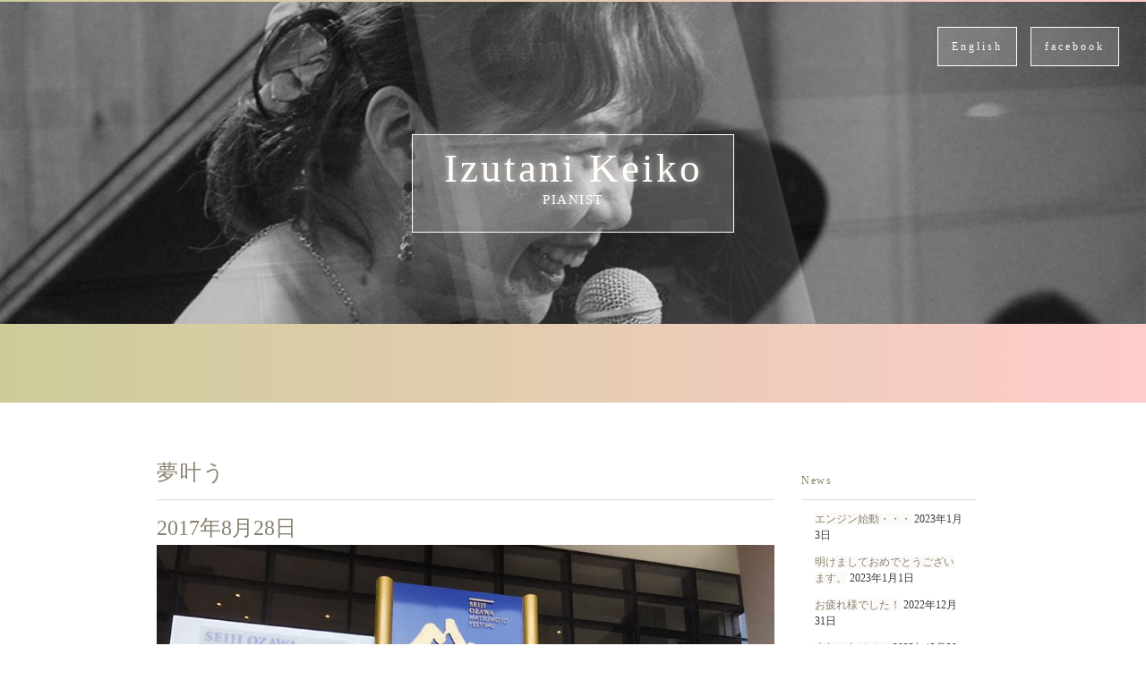

--- FILE ---
content_type: text/html; charset=UTF-8
request_url: https://pianistkeiko.com/2017/08/%E5%A4%A2%E5%8F%B6%E3%81%86/
body_size: 39355
content:
<!DOCTYPE html>
<html dir="ltr" lang="ja" prefix="og: https://ogp.me/ns#">
<head>
<meta charset="UTF-8">
<meta name="viewport" content="width=device-width, initial-scale=1">

<link href='http://fonts.googleapis.com/css?family=EB+Garamond|Great+Vibes' rel='stylesheet' type='text/css'>
	<style>img:is([sizes="auto" i], [sizes^="auto," i]) { contain-intrinsic-size: 3000px 1500px }</style>
	
		<!-- All in One SEO 4.9.3 - aioseo.com -->
		<title>夢叶う | 泉谷 景子（Keiko Izutani）</title>
	<meta name="description" content="松本で余韻に浸りながら、旅を楽しみたいと思ってます！ おやすみ😴なさいませ" />
	<meta name="robots" content="max-snippet:-1, max-image-preview:large, max-video-preview:-1" />
	<meta name="author" content="keiko"/>
	<link rel="canonical" href="https://pianistkeiko.com/2017/08/%e5%a4%a2%e5%8f%b6%e3%81%86/" />
	<meta name="generator" content="All in One SEO (AIOSEO) 4.9.3" />
		<meta property="og:locale" content="ja_JP" />
		<meta property="og:site_name" content="泉谷景子のウェブサイト" />
		<meta property="og:type" content="article" />
		<meta property="og:title" content="夢叶う | 泉谷 景子（Keiko Izutani）" />
		<meta property="og:description" content="松本で余韻に浸りながら、旅を楽しみたいと思ってます！ おやすみ😴なさいませ" />
		<meta property="og:url" content="https://pianistkeiko.com/2017/08/%e5%a4%a2%e5%8f%b6%e3%81%86/" />
		<meta property="fb:admins" content="pianist.keiko" />
		<meta property="og:image" content="https://pianistkeiko.com/wp-content/uploads/2015/05/pianistkeiko-ogp-300x158.png" />
		<meta property="og:image:secure_url" content="https://pianistkeiko.com/wp-content/uploads/2015/05/pianistkeiko-ogp-300x158.png" />
		<meta property="article:published_time" content="2017-08-28T13:26:58+00:00" />
		<meta property="article:modified_time" content="2017-10-05T13:39:56+00:00" />
		<meta name="twitter:card" content="summary" />
		<meta name="twitter:title" content="夢叶う | 泉谷 景子（Keiko Izutani）" />
		<meta name="twitter:description" content="松本で余韻に浸りながら、旅を楽しみたいと思ってます！ おやすみ😴なさいませ" />
		<meta name="twitter:image" content="http://pianistkeiko.com/wp-content/uploads/2015/05/pianistkeiko-ogp-300x158.png" />
		<script type="application/ld+json" class="aioseo-schema">
			{"@context":"https:\/\/schema.org","@graph":[{"@type":"Article","@id":"https:\/\/pianistkeiko.com\/2017\/08\/%e5%a4%a2%e5%8f%b6%e3%81%86\/#article","name":"\u5922\u53f6\u3046 | \u6cc9\u8c37 \u666f\u5b50\uff08Keiko Izutani\uff09","headline":"\u5922\u53f6\u3046","author":{"@id":"https:\/\/pianistkeiko.com\/author\/keiko\/#author"},"publisher":{"@id":"https:\/\/pianistkeiko.com\/#organization"},"image":{"@type":"ImageObject","url":"https:\/\/pianistkeiko.com\/wp-content\/uploads\/2017\/10\/21078680_1999986350214412_7718690410591501545_n.jpg","width":960,"height":720},"datePublished":"2017-08-28T22:26:58+09:00","dateModified":"2017-10-05T22:39:56+09:00","inLanguage":"ja","mainEntityOfPage":{"@id":"https:\/\/pianistkeiko.com\/2017\/08\/%e5%a4%a2%e5%8f%b6%e3%81%86\/#webpage"},"isPartOf":{"@id":"https:\/\/pianistkeiko.com\/2017\/08\/%e5%a4%a2%e5%8f%b6%e3%81%86\/#webpage"},"articleSection":"\u30d6\u30ed\u30b0, \u30aa\u30b9\u30b9\u30e1, \u30e9\u30a4\u30d6"},{"@type":"BreadcrumbList","@id":"https:\/\/pianistkeiko.com\/2017\/08\/%e5%a4%a2%e5%8f%b6%e3%81%86\/#breadcrumblist","itemListElement":[{"@type":"ListItem","@id":"https:\/\/pianistkeiko.com#listItem","position":1,"name":"\u30db\u30fc\u30e0","item":"https:\/\/pianistkeiko.com","nextItem":{"@type":"ListItem","@id":"https:\/\/pianistkeiko.com\/category\/blog\/#listItem","name":"\u30d6\u30ed\u30b0"}},{"@type":"ListItem","@id":"https:\/\/pianistkeiko.com\/category\/blog\/#listItem","position":2,"name":"\u30d6\u30ed\u30b0","item":"https:\/\/pianistkeiko.com\/category\/blog\/","nextItem":{"@type":"ListItem","@id":"https:\/\/pianistkeiko.com\/2017\/08\/%e5%a4%a2%e5%8f%b6%e3%81%86\/#listItem","name":"\u5922\u53f6\u3046"},"previousItem":{"@type":"ListItem","@id":"https:\/\/pianistkeiko.com#listItem","name":"\u30db\u30fc\u30e0"}},{"@type":"ListItem","@id":"https:\/\/pianistkeiko.com\/2017\/08\/%e5%a4%a2%e5%8f%b6%e3%81%86\/#listItem","position":3,"name":"\u5922\u53f6\u3046","previousItem":{"@type":"ListItem","@id":"https:\/\/pianistkeiko.com\/category\/blog\/#listItem","name":"\u30d6\u30ed\u30b0"}}]},{"@type":"Organization","@id":"https:\/\/pianistkeiko.com\/#organization","name":"Keiko Izutani","description":"Pianist","url":"https:\/\/pianistkeiko.com\/"},{"@type":"Person","@id":"https:\/\/pianistkeiko.com\/author\/keiko\/#author","url":"https:\/\/pianistkeiko.com\/author\/keiko\/","name":"keiko","image":{"@type":"ImageObject","@id":"https:\/\/pianistkeiko.com\/2017\/08\/%e5%a4%a2%e5%8f%b6%e3%81%86\/#authorImage","url":"https:\/\/secure.gravatar.com\/avatar\/89da1d0a1db56ecfeef7fe201d453a17?s=96&d=mm&r=g","width":96,"height":96,"caption":"keiko"}},{"@type":"WebPage","@id":"https:\/\/pianistkeiko.com\/2017\/08\/%e5%a4%a2%e5%8f%b6%e3%81%86\/#webpage","url":"https:\/\/pianistkeiko.com\/2017\/08\/%e5%a4%a2%e5%8f%b6%e3%81%86\/","name":"\u5922\u53f6\u3046 | \u6cc9\u8c37 \u666f\u5b50\uff08Keiko Izutani\uff09","description":"\u677e\u672c\u3067\u4f59\u97fb\u306b\u6d78\u308a\u306a\u304c\u3089\u3001\u65c5\u3092\u697d\u3057\u307f\u305f\u3044\u3068\u601d\u3063\u3066\u307e\u3059\uff01 \u304a\u3084\u3059\u307f\ud83d\ude34\u306a\u3055\u3044\u307e\u305b","inLanguage":"ja","isPartOf":{"@id":"https:\/\/pianistkeiko.com\/#website"},"breadcrumb":{"@id":"https:\/\/pianistkeiko.com\/2017\/08\/%e5%a4%a2%e5%8f%b6%e3%81%86\/#breadcrumblist"},"author":{"@id":"https:\/\/pianistkeiko.com\/author\/keiko\/#author"},"creator":{"@id":"https:\/\/pianistkeiko.com\/author\/keiko\/#author"},"image":{"@type":"ImageObject","url":"https:\/\/pianistkeiko.com\/wp-content\/uploads\/2017\/10\/21078680_1999986350214412_7718690410591501545_n.jpg","@id":"https:\/\/pianistkeiko.com\/2017\/08\/%e5%a4%a2%e5%8f%b6%e3%81%86\/#mainImage","width":960,"height":720},"primaryImageOfPage":{"@id":"https:\/\/pianistkeiko.com\/2017\/08\/%e5%a4%a2%e5%8f%b6%e3%81%86\/#mainImage"},"datePublished":"2017-08-28T22:26:58+09:00","dateModified":"2017-10-05T22:39:56+09:00"},{"@type":"WebSite","@id":"https:\/\/pianistkeiko.com\/#website","url":"https:\/\/pianistkeiko.com\/","name":"\u6cc9\u8c37 \u666f\u5b50\uff08Keiko Izutani\uff09","description":"Pianist","inLanguage":"ja","publisher":{"@id":"https:\/\/pianistkeiko.com\/#organization"}}]}
		</script>
		<!-- All in One SEO -->

<link rel='dns-prefetch' href='//ajax.googleapis.com' />
<link rel="alternate" type="application/rss+xml" title="泉谷 景子（Keiko Izutani） &raquo; 夢叶う のコメントのフィード" href="https://pianistkeiko.com/2017/08/%e5%a4%a2%e5%8f%b6%e3%81%86/feed/" />
<script type="text/javascript">
/* <![CDATA[ */
window._wpemojiSettings = {"baseUrl":"https:\/\/s.w.org\/images\/core\/emoji\/15.0.3\/72x72\/","ext":".png","svgUrl":"https:\/\/s.w.org\/images\/core\/emoji\/15.0.3\/svg\/","svgExt":".svg","source":{"concatemoji":"https:\/\/pianistkeiko.com\/wp-includes\/js\/wp-emoji-release.min.js?ver=6.7.4"}};
/*! This file is auto-generated */
!function(i,n){var o,s,e;function c(e){try{var t={supportTests:e,timestamp:(new Date).valueOf()};sessionStorage.setItem(o,JSON.stringify(t))}catch(e){}}function p(e,t,n){e.clearRect(0,0,e.canvas.width,e.canvas.height),e.fillText(t,0,0);var t=new Uint32Array(e.getImageData(0,0,e.canvas.width,e.canvas.height).data),r=(e.clearRect(0,0,e.canvas.width,e.canvas.height),e.fillText(n,0,0),new Uint32Array(e.getImageData(0,0,e.canvas.width,e.canvas.height).data));return t.every(function(e,t){return e===r[t]})}function u(e,t,n){switch(t){case"flag":return n(e,"\ud83c\udff3\ufe0f\u200d\u26a7\ufe0f","\ud83c\udff3\ufe0f\u200b\u26a7\ufe0f")?!1:!n(e,"\ud83c\uddfa\ud83c\uddf3","\ud83c\uddfa\u200b\ud83c\uddf3")&&!n(e,"\ud83c\udff4\udb40\udc67\udb40\udc62\udb40\udc65\udb40\udc6e\udb40\udc67\udb40\udc7f","\ud83c\udff4\u200b\udb40\udc67\u200b\udb40\udc62\u200b\udb40\udc65\u200b\udb40\udc6e\u200b\udb40\udc67\u200b\udb40\udc7f");case"emoji":return!n(e,"\ud83d\udc26\u200d\u2b1b","\ud83d\udc26\u200b\u2b1b")}return!1}function f(e,t,n){var r="undefined"!=typeof WorkerGlobalScope&&self instanceof WorkerGlobalScope?new OffscreenCanvas(300,150):i.createElement("canvas"),a=r.getContext("2d",{willReadFrequently:!0}),o=(a.textBaseline="top",a.font="600 32px Arial",{});return e.forEach(function(e){o[e]=t(a,e,n)}),o}function t(e){var t=i.createElement("script");t.src=e,t.defer=!0,i.head.appendChild(t)}"undefined"!=typeof Promise&&(o="wpEmojiSettingsSupports",s=["flag","emoji"],n.supports={everything:!0,everythingExceptFlag:!0},e=new Promise(function(e){i.addEventListener("DOMContentLoaded",e,{once:!0})}),new Promise(function(t){var n=function(){try{var e=JSON.parse(sessionStorage.getItem(o));if("object"==typeof e&&"number"==typeof e.timestamp&&(new Date).valueOf()<e.timestamp+604800&&"object"==typeof e.supportTests)return e.supportTests}catch(e){}return null}();if(!n){if("undefined"!=typeof Worker&&"undefined"!=typeof OffscreenCanvas&&"undefined"!=typeof URL&&URL.createObjectURL&&"undefined"!=typeof Blob)try{var e="postMessage("+f.toString()+"("+[JSON.stringify(s),u.toString(),p.toString()].join(",")+"));",r=new Blob([e],{type:"text/javascript"}),a=new Worker(URL.createObjectURL(r),{name:"wpTestEmojiSupports"});return void(a.onmessage=function(e){c(n=e.data),a.terminate(),t(n)})}catch(e){}c(n=f(s,u,p))}t(n)}).then(function(e){for(var t in e)n.supports[t]=e[t],n.supports.everything=n.supports.everything&&n.supports[t],"flag"!==t&&(n.supports.everythingExceptFlag=n.supports.everythingExceptFlag&&n.supports[t]);n.supports.everythingExceptFlag=n.supports.everythingExceptFlag&&!n.supports.flag,n.DOMReady=!1,n.readyCallback=function(){n.DOMReady=!0}}).then(function(){return e}).then(function(){var e;n.supports.everything||(n.readyCallback(),(e=n.source||{}).concatemoji?t(e.concatemoji):e.wpemoji&&e.twemoji&&(t(e.twemoji),t(e.wpemoji)))}))}((window,document),window._wpemojiSettings);
/* ]]> */
</script>
<style id='wp-emoji-styles-inline-css' type='text/css'>

	img.wp-smiley, img.emoji {
		display: inline !important;
		border: none !important;
		box-shadow: none !important;
		height: 1em !important;
		width: 1em !important;
		margin: 0 0.07em !important;
		vertical-align: -0.1em !important;
		background: none !important;
		padding: 0 !important;
	}
</style>
<link rel='stylesheet' id='wp-block-library-css' href='https://pianistkeiko.com/wp-includes/css/dist/block-library/style.min.css?ver=6.7.4' type='text/css' media='all' />
<link rel='stylesheet' id='aioseo/css/src/vue/standalone/blocks/table-of-contents/global.scss-css' href='https://pianistkeiko.com/wp-content/plugins/all-in-one-seo-pack/dist/Lite/assets/css/table-of-contents/global.e90f6d47.css?ver=4.9.3' type='text/css' media='all' />
<style id='classic-theme-styles-inline-css' type='text/css'>
/*! This file is auto-generated */
.wp-block-button__link{color:#fff;background-color:#32373c;border-radius:9999px;box-shadow:none;text-decoration:none;padding:calc(.667em + 2px) calc(1.333em + 2px);font-size:1.125em}.wp-block-file__button{background:#32373c;color:#fff;text-decoration:none}
</style>
<style id='global-styles-inline-css' type='text/css'>
:root{--wp--preset--aspect-ratio--square: 1;--wp--preset--aspect-ratio--4-3: 4/3;--wp--preset--aspect-ratio--3-4: 3/4;--wp--preset--aspect-ratio--3-2: 3/2;--wp--preset--aspect-ratio--2-3: 2/3;--wp--preset--aspect-ratio--16-9: 16/9;--wp--preset--aspect-ratio--9-16: 9/16;--wp--preset--color--black: #000000;--wp--preset--color--cyan-bluish-gray: #abb8c3;--wp--preset--color--white: #ffffff;--wp--preset--color--pale-pink: #f78da7;--wp--preset--color--vivid-red: #cf2e2e;--wp--preset--color--luminous-vivid-orange: #ff6900;--wp--preset--color--luminous-vivid-amber: #fcb900;--wp--preset--color--light-green-cyan: #7bdcb5;--wp--preset--color--vivid-green-cyan: #00d084;--wp--preset--color--pale-cyan-blue: #8ed1fc;--wp--preset--color--vivid-cyan-blue: #0693e3;--wp--preset--color--vivid-purple: #9b51e0;--wp--preset--gradient--vivid-cyan-blue-to-vivid-purple: linear-gradient(135deg,rgba(6,147,227,1) 0%,rgb(155,81,224) 100%);--wp--preset--gradient--light-green-cyan-to-vivid-green-cyan: linear-gradient(135deg,rgb(122,220,180) 0%,rgb(0,208,130) 100%);--wp--preset--gradient--luminous-vivid-amber-to-luminous-vivid-orange: linear-gradient(135deg,rgba(252,185,0,1) 0%,rgba(255,105,0,1) 100%);--wp--preset--gradient--luminous-vivid-orange-to-vivid-red: linear-gradient(135deg,rgba(255,105,0,1) 0%,rgb(207,46,46) 100%);--wp--preset--gradient--very-light-gray-to-cyan-bluish-gray: linear-gradient(135deg,rgb(238,238,238) 0%,rgb(169,184,195) 100%);--wp--preset--gradient--cool-to-warm-spectrum: linear-gradient(135deg,rgb(74,234,220) 0%,rgb(151,120,209) 20%,rgb(207,42,186) 40%,rgb(238,44,130) 60%,rgb(251,105,98) 80%,rgb(254,248,76) 100%);--wp--preset--gradient--blush-light-purple: linear-gradient(135deg,rgb(255,206,236) 0%,rgb(152,150,240) 100%);--wp--preset--gradient--blush-bordeaux: linear-gradient(135deg,rgb(254,205,165) 0%,rgb(254,45,45) 50%,rgb(107,0,62) 100%);--wp--preset--gradient--luminous-dusk: linear-gradient(135deg,rgb(255,203,112) 0%,rgb(199,81,192) 50%,rgb(65,88,208) 100%);--wp--preset--gradient--pale-ocean: linear-gradient(135deg,rgb(255,245,203) 0%,rgb(182,227,212) 50%,rgb(51,167,181) 100%);--wp--preset--gradient--electric-grass: linear-gradient(135deg,rgb(202,248,128) 0%,rgb(113,206,126) 100%);--wp--preset--gradient--midnight: linear-gradient(135deg,rgb(2,3,129) 0%,rgb(40,116,252) 100%);--wp--preset--font-size--small: 13px;--wp--preset--font-size--medium: 20px;--wp--preset--font-size--large: 36px;--wp--preset--font-size--x-large: 42px;--wp--preset--spacing--20: 0.44rem;--wp--preset--spacing--30: 0.67rem;--wp--preset--spacing--40: 1rem;--wp--preset--spacing--50: 1.5rem;--wp--preset--spacing--60: 2.25rem;--wp--preset--spacing--70: 3.38rem;--wp--preset--spacing--80: 5.06rem;--wp--preset--shadow--natural: 6px 6px 9px rgba(0, 0, 0, 0.2);--wp--preset--shadow--deep: 12px 12px 50px rgba(0, 0, 0, 0.4);--wp--preset--shadow--sharp: 6px 6px 0px rgba(0, 0, 0, 0.2);--wp--preset--shadow--outlined: 6px 6px 0px -3px rgba(255, 255, 255, 1), 6px 6px rgba(0, 0, 0, 1);--wp--preset--shadow--crisp: 6px 6px 0px rgba(0, 0, 0, 1);}:where(.is-layout-flex){gap: 0.5em;}:where(.is-layout-grid){gap: 0.5em;}body .is-layout-flex{display: flex;}.is-layout-flex{flex-wrap: wrap;align-items: center;}.is-layout-flex > :is(*, div){margin: 0;}body .is-layout-grid{display: grid;}.is-layout-grid > :is(*, div){margin: 0;}:where(.wp-block-columns.is-layout-flex){gap: 2em;}:where(.wp-block-columns.is-layout-grid){gap: 2em;}:where(.wp-block-post-template.is-layout-flex){gap: 1.25em;}:where(.wp-block-post-template.is-layout-grid){gap: 1.25em;}.has-black-color{color: var(--wp--preset--color--black) !important;}.has-cyan-bluish-gray-color{color: var(--wp--preset--color--cyan-bluish-gray) !important;}.has-white-color{color: var(--wp--preset--color--white) !important;}.has-pale-pink-color{color: var(--wp--preset--color--pale-pink) !important;}.has-vivid-red-color{color: var(--wp--preset--color--vivid-red) !important;}.has-luminous-vivid-orange-color{color: var(--wp--preset--color--luminous-vivid-orange) !important;}.has-luminous-vivid-amber-color{color: var(--wp--preset--color--luminous-vivid-amber) !important;}.has-light-green-cyan-color{color: var(--wp--preset--color--light-green-cyan) !important;}.has-vivid-green-cyan-color{color: var(--wp--preset--color--vivid-green-cyan) !important;}.has-pale-cyan-blue-color{color: var(--wp--preset--color--pale-cyan-blue) !important;}.has-vivid-cyan-blue-color{color: var(--wp--preset--color--vivid-cyan-blue) !important;}.has-vivid-purple-color{color: var(--wp--preset--color--vivid-purple) !important;}.has-black-background-color{background-color: var(--wp--preset--color--black) !important;}.has-cyan-bluish-gray-background-color{background-color: var(--wp--preset--color--cyan-bluish-gray) !important;}.has-white-background-color{background-color: var(--wp--preset--color--white) !important;}.has-pale-pink-background-color{background-color: var(--wp--preset--color--pale-pink) !important;}.has-vivid-red-background-color{background-color: var(--wp--preset--color--vivid-red) !important;}.has-luminous-vivid-orange-background-color{background-color: var(--wp--preset--color--luminous-vivid-orange) !important;}.has-luminous-vivid-amber-background-color{background-color: var(--wp--preset--color--luminous-vivid-amber) !important;}.has-light-green-cyan-background-color{background-color: var(--wp--preset--color--light-green-cyan) !important;}.has-vivid-green-cyan-background-color{background-color: var(--wp--preset--color--vivid-green-cyan) !important;}.has-pale-cyan-blue-background-color{background-color: var(--wp--preset--color--pale-cyan-blue) !important;}.has-vivid-cyan-blue-background-color{background-color: var(--wp--preset--color--vivid-cyan-blue) !important;}.has-vivid-purple-background-color{background-color: var(--wp--preset--color--vivid-purple) !important;}.has-black-border-color{border-color: var(--wp--preset--color--black) !important;}.has-cyan-bluish-gray-border-color{border-color: var(--wp--preset--color--cyan-bluish-gray) !important;}.has-white-border-color{border-color: var(--wp--preset--color--white) !important;}.has-pale-pink-border-color{border-color: var(--wp--preset--color--pale-pink) !important;}.has-vivid-red-border-color{border-color: var(--wp--preset--color--vivid-red) !important;}.has-luminous-vivid-orange-border-color{border-color: var(--wp--preset--color--luminous-vivid-orange) !important;}.has-luminous-vivid-amber-border-color{border-color: var(--wp--preset--color--luminous-vivid-amber) !important;}.has-light-green-cyan-border-color{border-color: var(--wp--preset--color--light-green-cyan) !important;}.has-vivid-green-cyan-border-color{border-color: var(--wp--preset--color--vivid-green-cyan) !important;}.has-pale-cyan-blue-border-color{border-color: var(--wp--preset--color--pale-cyan-blue) !important;}.has-vivid-cyan-blue-border-color{border-color: var(--wp--preset--color--vivid-cyan-blue) !important;}.has-vivid-purple-border-color{border-color: var(--wp--preset--color--vivid-purple) !important;}.has-vivid-cyan-blue-to-vivid-purple-gradient-background{background: var(--wp--preset--gradient--vivid-cyan-blue-to-vivid-purple) !important;}.has-light-green-cyan-to-vivid-green-cyan-gradient-background{background: var(--wp--preset--gradient--light-green-cyan-to-vivid-green-cyan) !important;}.has-luminous-vivid-amber-to-luminous-vivid-orange-gradient-background{background: var(--wp--preset--gradient--luminous-vivid-amber-to-luminous-vivid-orange) !important;}.has-luminous-vivid-orange-to-vivid-red-gradient-background{background: var(--wp--preset--gradient--luminous-vivid-orange-to-vivid-red) !important;}.has-very-light-gray-to-cyan-bluish-gray-gradient-background{background: var(--wp--preset--gradient--very-light-gray-to-cyan-bluish-gray) !important;}.has-cool-to-warm-spectrum-gradient-background{background: var(--wp--preset--gradient--cool-to-warm-spectrum) !important;}.has-blush-light-purple-gradient-background{background: var(--wp--preset--gradient--blush-light-purple) !important;}.has-blush-bordeaux-gradient-background{background: var(--wp--preset--gradient--blush-bordeaux) !important;}.has-luminous-dusk-gradient-background{background: var(--wp--preset--gradient--luminous-dusk) !important;}.has-pale-ocean-gradient-background{background: var(--wp--preset--gradient--pale-ocean) !important;}.has-electric-grass-gradient-background{background: var(--wp--preset--gradient--electric-grass) !important;}.has-midnight-gradient-background{background: var(--wp--preset--gradient--midnight) !important;}.has-small-font-size{font-size: var(--wp--preset--font-size--small) !important;}.has-medium-font-size{font-size: var(--wp--preset--font-size--medium) !important;}.has-large-font-size{font-size: var(--wp--preset--font-size--large) !important;}.has-x-large-font-size{font-size: var(--wp--preset--font-size--x-large) !important;}
:where(.wp-block-post-template.is-layout-flex){gap: 1.25em;}:where(.wp-block-post-template.is-layout-grid){gap: 1.25em;}
:where(.wp-block-columns.is-layout-flex){gap: 2em;}:where(.wp-block-columns.is-layout-grid){gap: 2em;}
:root :where(.wp-block-pullquote){font-size: 1.5em;line-height: 1.6;}
</style>
<link rel='stylesheet' id='contact-form-7-css' href='https://pianistkeiko.com/wp-content/plugins/contact-form-7/includes/css/styles.css?ver=6.0' type='text/css' media='all' />
<link rel='stylesheet' id='Chour-style-css' href='https://pianistkeiko.com/wp-content/themes/pianistkeiko/style.css?ver=20150402' type='text/css' media='all' />
<script type="text/javascript" src="https://pianistkeiko.com/wp-content/themes/pianistkeiko/js/scripts.js?ver=20150424" id="Chour-scripts-js"></script>
<script type="text/javascript" src="https://pianistkeiko.com/wp-content/themes/pianistkeiko/js/imgLiquid-min.js?ver=20150424" id="Chour-imgLiquid-js"></script>
<script type="text/javascript" src="https://ajax.googleapis.com/ajax/libs/jquery/1.11.0/jquery.min.js" id="jquery-js"></script>
<link rel="https://api.w.org/" href="https://pianistkeiko.com/wp-json/" /><link rel="alternate" title="JSON" type="application/json" href="https://pianistkeiko.com/wp-json/wp/v2/posts/1879" /><link rel='shortlink' href='https://pianistkeiko.com/?p=1879' />
<link rel="alternate" title="oEmbed (JSON)" type="application/json+oembed" href="https://pianistkeiko.com/wp-json/oembed/1.0/embed?url=https%3A%2F%2Fpianistkeiko.com%2F2017%2F08%2F%25e5%25a4%25a2%25e5%258f%25b6%25e3%2581%2586%2F" />
<link rel="alternate" title="oEmbed (XML)" type="text/xml+oembed" href="https://pianistkeiko.com/wp-json/oembed/1.0/embed?url=https%3A%2F%2Fpianistkeiko.com%2F2017%2F08%2F%25e5%25a4%25a2%25e5%258f%25b6%25e3%2581%2586%2F&#038;format=xml" />
<link rel="icon" href="https://pianistkeiko.com/wp-content/uploads/2022/02/ecfc23e579626f0917d6888cf591b0f6.png" sizes="32x32" />
<link rel="icon" href="https://pianistkeiko.com/wp-content/uploads/2022/02/ecfc23e579626f0917d6888cf591b0f6.png" sizes="192x192" />
<link rel="apple-touch-icon" href="https://pianistkeiko.com/wp-content/uploads/2022/02/ecfc23e579626f0917d6888cf591b0f6.png" />
<meta name="msapplication-TileImage" content="https://pianistkeiko.com/wp-content/uploads/2022/02/ecfc23e579626f0917d6888cf591b0f6.png" />
		<style type="text/css" id="wp-custom-css">
			.grecaptcha-badge { visibility: hidden; }		</style>
		<style id="wpforms-css-vars-root">
				:root {
					--wpforms-field-border-radius: 3px;
--wpforms-field-border-style: solid;
--wpforms-field-border-size: 1px;
--wpforms-field-background-color: #ffffff;
--wpforms-field-border-color: rgba( 0, 0, 0, 0.25 );
--wpforms-field-border-color-spare: rgba( 0, 0, 0, 0.25 );
--wpforms-field-text-color: rgba( 0, 0, 0, 0.7 );
--wpforms-field-menu-color: #ffffff;
--wpforms-label-color: rgba( 0, 0, 0, 0.85 );
--wpforms-label-sublabel-color: rgba( 0, 0, 0, 0.55 );
--wpforms-label-error-color: #d63637;
--wpforms-button-border-radius: 3px;
--wpforms-button-border-style: none;
--wpforms-button-border-size: 1px;
--wpforms-button-background-color: #066aab;
--wpforms-button-border-color: #066aab;
--wpforms-button-text-color: #ffffff;
--wpforms-page-break-color: #066aab;
--wpforms-background-image: none;
--wpforms-background-position: center center;
--wpforms-background-repeat: no-repeat;
--wpforms-background-size: cover;
--wpforms-background-width: 100px;
--wpforms-background-height: 100px;
--wpforms-background-color: rgba( 0, 0, 0, 0 );
--wpforms-background-url: none;
--wpforms-container-padding: 0px;
--wpforms-container-border-style: none;
--wpforms-container-border-width: 1px;
--wpforms-container-border-color: #000000;
--wpforms-container-border-radius: 3px;
--wpforms-field-size-input-height: 43px;
--wpforms-field-size-input-spacing: 15px;
--wpforms-field-size-font-size: 16px;
--wpforms-field-size-line-height: 19px;
--wpforms-field-size-padding-h: 14px;
--wpforms-field-size-checkbox-size: 16px;
--wpforms-field-size-sublabel-spacing: 5px;
--wpforms-field-size-icon-size: 1;
--wpforms-label-size-font-size: 16px;
--wpforms-label-size-line-height: 19px;
--wpforms-label-size-sublabel-font-size: 14px;
--wpforms-label-size-sublabel-line-height: 17px;
--wpforms-button-size-font-size: 17px;
--wpforms-button-size-height: 41px;
--wpforms-button-size-padding-h: 15px;
--wpforms-button-size-margin-top: 10px;
--wpforms-container-shadow-size-box-shadow: none;

				}
			</style></head>
    
<body id="backtotop">
<script>
  window.fbAsyncInit = function() {
    FB.init({
      appId      : '1560325014220153',
      xfbml      : true,
      version    : 'v2.3'
    });
  };

  (function(d, s, id){
     var js, fjs = d.getElementsByTagName(s)[0];
     if (d.getElementById(id)) {return;}
     js = d.createElement(s); js.id = id;
     js.src = "//connect.facebook.net/en_US/sdk.js";
     fjs.parentNode.insertBefore(js, fjs);
   }(document, 'script', 'facebook-jssdk'));
</script>
<div id="slideshow">
  
<ul>
    <li><img src="https://pianistkeiko.com/wp-content/uploads/2018/01/26165230_2051424505070596_6326034069761335968_n-e1514899849249.jpg"></li>
    <li><img src="https://pianistkeiko.com/wp-content/uploads/2015/04/topimg-01.jpg"></li>
    <li><img src="https://pianistkeiko.com/wp-content/uploads/2015/04/topimg-06.jpg"></li>
    <li><img src="https://pianistkeiko.com/wp-content/uploads/2015/04/topimg-02.jpg"></li>
    <li><img src="https://pianistkeiko.com/wp-content/uploads/2015/04/topimg-04.jpg"></li>
     
    </ul>
</div><!-- /#slideshow -->


<header class="col-1-1" role="banner">
    <div class="header-link none">
    <a href="https://www.facebook.com/pianist.keiko" target="_blank">facebook</a>
    <a href="/profile-en">English</a>
    </div>
    <div class="logo">
<a href="https://pianistkeiko.com/" rel="home" class="logo-inner">


    <h1 class="site-title">Izutani Keiko</h1>
    <p>PIANIST</p>
</a>
</div>    

</header>
<nav role="navigation" id="mainnav">
<h3 class="menutitle">menu</h3>
    </nav>
   

<div class="container">
<main class="col-3-4">


<article>




<h1 class="inttitle">夢叶う</h1>
<span class="postdate">2017年8月28日</span>
<p><img width="960" height="720" src="https://pianistkeiko.com/wp-content/uploads/2017/10/21078680_1999986350214412_7718690410591501545_n.jpg" class="attachment-post-full size-post-full wp-post-image" alt="" decoding="async" fetchpriority="high" srcset="https://pianistkeiko.com/wp-content/uploads/2017/10/21078680_1999986350214412_7718690410591501545_n.jpg 960w, https://pianistkeiko.com/wp-content/uploads/2017/10/21078680_1999986350214412_7718690410591501545_n-300x225.jpg 300w, https://pianistkeiko.com/wp-content/uploads/2017/10/21078680_1999986350214412_7718690410591501545_n-768x576.jpg 768w, https://pianistkeiko.com/wp-content/uploads/2017/10/21078680_1999986350214412_7718690410591501545_n-600x450.jpg 600w" sizes="(max-width: 960px) 100vw, 960px" /></p>
<p>学生時代から生で聴きに行きたいと思い募ること◯十年。笑</p>
<p>オザワセイジ 松本フェスティバル（旧サイトウキネン）オーケストラ<span class="_5mfr _47e3"><img decoding="async" class="img" role="presentation" src="https://static.xx.fbcdn.net/images/emoji.php/v9/feb/1/16/2763.png" alt="" width="16" height="16" /><span class="_7oe">❣️</span></span></p>
<p><a href="http://www.ozawa-festival.com/programs/orchestra-b.html" target="_blank" rel="noopener" data-ft="{&quot;tn&quot;:&quot;-U&quot;}" data-lynx-mode="async" data-lynx-uri="https://l.facebook.com/l.php?u=http%3A%2F%2Fwww.ozawa-festival.com%2Fprograms%2Forchestra-b.html&amp;h=[base64]">http://www.ozawa-festival.com/programs/orchestra-b.html</a></p>
<div class="text_exposed_show">
<p>叶いました！！！</p>
<p><a href="https://pianistkeiko.com/wp-content/uploads/2017/10/20994314_1999986356881078_2887845764589097331_n.jpg"><img decoding="async" class="size-medium wp-image-1880 aligncenter" src="https://pianistkeiko.com/wp-content/uploads/2017/10/20994314_1999986356881078_2887845764589097331_n-300x224.jpg" alt="" width="300" height="224" srcset="https://pianistkeiko.com/wp-content/uploads/2017/10/20994314_1999986356881078_2887845764589097331_n-300x224.jpg 300w, https://pianistkeiko.com/wp-content/uploads/2017/10/20994314_1999986356881078_2887845764589097331_n-768x573.jpg 768w, https://pianistkeiko.com/wp-content/uploads/2017/10/20994314_1999986356881078_2887845764589097331_n-600x448.jpg 600w, https://pianistkeiko.com/wp-content/uploads/2017/10/20994314_1999986356881078_2887845764589097331_n.jpg 960w" sizes="(max-width: 300px) 100vw, 300px" /></a></p>
<p>最近では、体調など心配される中、タクトを振る姿をなかなか見れなかった指揮者の小澤征爾さん。</p>
<p>ニュースでは、今回『踊る旋律』と題され、見事な指揮ぶりに感動しました！2000人の歓声の中、笑顔で何度も何度も挨拶して下さるお姿は、感極まって涙。</p>
<p>普通なら、ステージに、楽団のメンバーが先にスタンバイした後、指揮者が登場するのですが、小澤さんは、メンバーと一緒にわからない感じで最初の方に出てこられ、指揮台の近くでメンバーが揃うのを迎えられてました。</p>
<p>私はこういうスタイルは初めてでした。</p>
<p>学生時代の同期の皆様が、今回数人オーケストラメンバーだったので、月日が経ったんだなあ〜と思う反面、嬉しくもなり、大学でボサボサフサフサの頭で歩いていらした小澤さんのお姿が蘇りました。</p>
<p>歌手と指揮者の二つの顔をもつ女性指揮者のナタリーシュトゥッツマンさんのドヴォルザークも叙情豊かで、数年前に行って感じたプラハの空気が漂い、東欧独特の音楽が聴けて、大歓声で終わりました。</p>
<p>♫プログラム</p>
<p>ベートーヴェン：レオノーレ序曲 第3番 Op.72b<br />
マーラー：「少年の魔法の角笛」より<br />
ドヴォルザーク：交響曲 第7番 ニ短調 Op.70, B.141<br />
演奏：サイトウ・キネン・オーケストラ<br />
指揮：小澤征爾（ベートーヴェン）<br />
ナタリー・シュトゥッツマン（マーラー、ドヴォルザーク）<br />
ソプラノ：リディア・トイシャー（マーラー）</p>
<p>明日まで、あっもう今日…笑</p>
<p>松本で余韻に浸りながら、旅を楽しみたいと思ってます！</p>
<p>おやすみ<span class="_5mfr _47e3"><img loading="lazy" decoding="async" class="img" role="presentation" src="https://static.xx.fbcdn.net/images/emoji.php/v9/faf/1/16/1f634.png" alt="" width="16" height="16" /><span class="_7oe">😴</span></span>なさいませ<span class="_5mfr _47e3"><img decoding="async" class="img" role="presentation" src="https://static.xx.fbcdn.net/images/emoji.php/v9/feb/1/16/2763.png" alt="" width="16" height="16" /></span></p>
</div>

</article>

		<div class="paging">
			<div class="nav-prev"><a href="https://pianistkeiko.com/2017/08/%e4%bf%a1%e5%b7%9e%e3%81%b8/" rel="prev">前へ</a></div><div class="nav-next"><a href="https://pianistkeiko.com/2017/08/%e3%82%ab%e3%83%ac%e3%82%a4%e3%83%89%e3%82%b9%e3%82%b3%e3%83%bc%e3%83%97%e3%80%80%e7%ac%ac2%e5%bc%be%e3%81%af%e8%81%96%e5%a4%9c%e3%83%a9%e3%82%a4%e3%83%96/" rel="next">次へ</a></div>		</div><!-- .paging -->
	
<h1 class="inttitle">関連する記事</h1><section class="content-card">

<h4><a href="https://pianistkeiko.com/2022/12/%e3%83%87%e3%82%a3%e3%83%8a%e3%83%bc%e3%82%b7%e3%83%a7%e3%83%bc%e5%a4%a7%e6%88%90%e5%8a%9f%ef%bc%81/">ディナーショー大成功！</a></h4>
<a href="https://pianistkeiko.com/2022/12/%e3%83%87%e3%82%a3%e3%83%8a%e3%83%bc%e3%82%b7%e3%83%a7%e3%83%bc%e5%a4%a7%e6%88%90%e5%8a%9f%ef%bc%81/"><span class="postdate">2022年12月27日</span></a>
<a href="https://pianistkeiko.com/2022/12/%e3%83%87%e3%82%a3%e3%83%8a%e3%83%bc%e3%82%b7%e3%83%a7%e3%83%bc%e5%a4%a7%e6%88%90%e5%8a%9f%ef%bc%81/"><img width="210" height="192" src="https://pianistkeiko.com/wp-content/uploads/2023/01/88b569c988074061a135e98df9e6d696-210x192.jpg" class="thumb-over wp-post-image" alt="" decoding="async" loading="lazy" /></a>
</section>
<section class="content-card">

<h4><a href="https://pianistkeiko.com/2022/12/3220/">青山ひかるディナーショー</a></h4>
<a href="https://pianistkeiko.com/2022/12/3220/"><span class="postdate">2022年12月26日</span></a>
<a href="https://pianistkeiko.com/2022/12/3220/"><img width="210" height="192" src="https://pianistkeiko.com/wp-content/uploads/2023/01/3559b737c354c96ab56d2beea9406ed3-210x192.jpg" class="thumb-over wp-post-image" alt="" decoding="async" loading="lazy" /></a>
</section>
<section class="content-card">

<h4><a href="https://pianistkeiko.com/2022/12/%e3%82%b5%e3%83%ad%e3%83%b3/">サロン</a></h4>
<a href="https://pianistkeiko.com/2022/12/%e3%82%b5%e3%83%ad%e3%83%b3/"><span class="postdate">2022年12月19日</span></a>
<a href="https://pianistkeiko.com/2022/12/%e3%82%b5%e3%83%ad%e3%83%b3/"><img width="210" height="192" src="https://pianistkeiko.com/wp-content/uploads/2023/01/bc9bae81afc921d3a6db07bb474c32db-210x192.jpg" class="thumb-over wp-post-image" alt="" decoding="async" loading="lazy" /></a>
</section>
       
    


</main>
<sidebar class="widget col-1-4">
<ul>

		<li id="recent-posts-3" class="widget widget_recent_entries">
		<h3 class="sidebartitle">News</h3>
		<ul>
											<li>
					<a href="https://pianistkeiko.com/2023/01/%e3%82%a8%e3%83%b3%e3%82%b8%e3%83%b3%e5%a7%8b%e5%8b%95/">エンジン始動・・・</a>
											<span class="post-date">2023年1月3日</span>
									</li>
											<li>
					<a href="https://pianistkeiko.com/2023/01/%e6%98%8e%e3%81%91%e3%81%be%e3%81%97%e3%81%a6%e3%81%8a%e3%82%81%e3%81%a7%e3%81%a8%e3%81%86%e3%81%94%e3%81%96%e3%81%84%e3%81%be%e3%81%99%e3%80%82/">明けましておめでとうございます。</a>
											<span class="post-date">2023年1月1日</span>
									</li>
											<li>
					<a href="https://pianistkeiko.com/2022/12/%e3%81%8a%e7%96%b2%e3%82%8c%e6%a7%98%e3%81%a7%e3%81%97%e3%81%9f%ef%bc%81/">お疲れ様でした！</a>
											<span class="post-date">2022年12月31日</span>
									</li>
											<li>
					<a href="https://pianistkeiko.com/2022/12/%e6%9d%a5%e5%b9%b4%e3%81%ab%e5%90%91%e3%81%91%e3%81%a6%ef%bc%81/">来年に向けて！</a>
											<span class="post-date">2022年12月29日</span>
									</li>
											<li>
					<a href="https://pianistkeiko.com/2022/12/%e3%83%87%e3%82%a3%e3%83%8a%e3%83%bc%e3%82%b7%e3%83%a7%e3%83%bc%e5%a4%a7%e6%88%90%e5%8a%9f%ef%bc%81/">ディナーショー大成功！</a>
											<span class="post-date">2022年12月27日</span>
									</li>
					</ul>

		</li>
<li id="search-2" class="widget widget_search"><h3 class="sidebartitle">サイト内を検索する</h3><form action="https://pianistkeiko.com/" method="get">
<input class="searchwidget" type="text" name="s" id="search" value="検索" onblur="if (this.value == '')  {this.value = '検索';}"  onfocus="if (this.value == '検索') {this.value = '';}">
</form></li>
<li id="text-2" class="widget widget_text"><h3 class="sidebartitle">著書「音楽日和」を出版しました</h3>			<div class="textwidget"><a href="/ongakubiyori"><img src="/wp-content/themes/pianistkeiko/img/banner-ongakubiyori.jpg"></a></div>
		</li>
<li class="widget">
<h3 class="sidebartitle">facebook</h3>
<div class="fb-like" data-href="http://pianistkeiko.com/" data-width="100%" data-layout="standard" data-action="like" data-show-faces="true" data-share="true"></div>

</li>
</ul>    

    <div class="sidebar-link">
    <a href="https://www.facebook.com/pianist.keiko" target="_blank">facebook</a>
    <a href="/profile-en">English</a>
    </div>

</sidebar>
</div><!-- End Container -->

<footer>
<div id="page-top"><a href="#backtotop">TOPへもどる</a></div>
        <address>pianistkeiko.com &copy; all rights reserved.</address></footer>
<script type="text/javascript" src="https://pianistkeiko.com/wp-includes/js/dist/hooks.min.js?ver=4d63a3d491d11ffd8ac6" id="wp-hooks-js"></script>
<script type="text/javascript" src="https://pianistkeiko.com/wp-includes/js/dist/i18n.min.js?ver=5e580eb46a90c2b997e6" id="wp-i18n-js"></script>
<script type="text/javascript" id="wp-i18n-js-after">
/* <![CDATA[ */
wp.i18n.setLocaleData( { 'text direction\u0004ltr': [ 'ltr' ] } );
/* ]]> */
</script>
<script type="text/javascript" src="https://pianistkeiko.com/wp-content/plugins/contact-form-7/includes/swv/js/index.js?ver=6.0" id="swv-js"></script>
<script type="text/javascript" id="contact-form-7-js-translations">
/* <![CDATA[ */
( function( domain, translations ) {
	var localeData = translations.locale_data[ domain ] || translations.locale_data.messages;
	localeData[""].domain = domain;
	wp.i18n.setLocaleData( localeData, domain );
} )( "contact-form-7", {"translation-revision-date":"2024-11-05 02:21:01+0000","generator":"GlotPress\/4.0.1","domain":"messages","locale_data":{"messages":{"":{"domain":"messages","plural-forms":"nplurals=1; plural=0;","lang":"ja_JP"},"This contact form is placed in the wrong place.":["\u3053\u306e\u30b3\u30f3\u30bf\u30af\u30c8\u30d5\u30a9\u30fc\u30e0\u306f\u9593\u9055\u3063\u305f\u4f4d\u7f6e\u306b\u7f6e\u304b\u308c\u3066\u3044\u307e\u3059\u3002"],"Error:":["\u30a8\u30e9\u30fc:"]}},"comment":{"reference":"includes\/js\/index.js"}} );
/* ]]> */
</script>
<script type="text/javascript" id="contact-form-7-js-before">
/* <![CDATA[ */
var wpcf7 = {
    "api": {
        "root": "https:\/\/pianistkeiko.com\/wp-json\/",
        "namespace": "contact-form-7\/v1"
    }
};
/* ]]> */
</script>
<script type="text/javascript" src="https://pianistkeiko.com/wp-content/plugins/contact-form-7/includes/js/index.js?ver=6.0" id="contact-form-7-js"></script>
<script type="text/javascript" src="https://www.google.com/recaptcha/api.js?render=6LecuY0eAAAAACUvqX6y4YqOCIms350bp8bah6Jo&amp;ver=3.0" id="google-recaptcha-js"></script>
<script type="text/javascript" src="https://pianistkeiko.com/wp-includes/js/dist/vendor/wp-polyfill.min.js?ver=3.15.0" id="wp-polyfill-js"></script>
<script type="text/javascript" id="wpcf7-recaptcha-js-before">
/* <![CDATA[ */
var wpcf7_recaptcha = {
    "sitekey": "6LecuY0eAAAAACUvqX6y4YqOCIms350bp8bah6Jo",
    "actions": {
        "homepage": "homepage",
        "contactform": "contactform"
    }
};
/* ]]> */
</script>
<script type="text/javascript" src="https://pianistkeiko.com/wp-content/plugins/contact-form-7/modules/recaptcha/index.js?ver=6.0" id="wpcf7-recaptcha-js"></script>
</body>
</html>

--- FILE ---
content_type: text/html; charset=utf-8
request_url: https://www.google.com/recaptcha/api2/anchor?ar=1&k=6LecuY0eAAAAACUvqX6y4YqOCIms350bp8bah6Jo&co=aHR0cHM6Ly9waWFuaXN0a2Vpa28uY29tOjQ0Mw..&hl=en&v=PoyoqOPhxBO7pBk68S4YbpHZ&size=invisible&anchor-ms=20000&execute-ms=30000&cb=5pxkhuyerix4
body_size: 48714
content:
<!DOCTYPE HTML><html dir="ltr" lang="en"><head><meta http-equiv="Content-Type" content="text/html; charset=UTF-8">
<meta http-equiv="X-UA-Compatible" content="IE=edge">
<title>reCAPTCHA</title>
<style type="text/css">
/* cyrillic-ext */
@font-face {
  font-family: 'Roboto';
  font-style: normal;
  font-weight: 400;
  font-stretch: 100%;
  src: url(//fonts.gstatic.com/s/roboto/v48/KFO7CnqEu92Fr1ME7kSn66aGLdTylUAMa3GUBHMdazTgWw.woff2) format('woff2');
  unicode-range: U+0460-052F, U+1C80-1C8A, U+20B4, U+2DE0-2DFF, U+A640-A69F, U+FE2E-FE2F;
}
/* cyrillic */
@font-face {
  font-family: 'Roboto';
  font-style: normal;
  font-weight: 400;
  font-stretch: 100%;
  src: url(//fonts.gstatic.com/s/roboto/v48/KFO7CnqEu92Fr1ME7kSn66aGLdTylUAMa3iUBHMdazTgWw.woff2) format('woff2');
  unicode-range: U+0301, U+0400-045F, U+0490-0491, U+04B0-04B1, U+2116;
}
/* greek-ext */
@font-face {
  font-family: 'Roboto';
  font-style: normal;
  font-weight: 400;
  font-stretch: 100%;
  src: url(//fonts.gstatic.com/s/roboto/v48/KFO7CnqEu92Fr1ME7kSn66aGLdTylUAMa3CUBHMdazTgWw.woff2) format('woff2');
  unicode-range: U+1F00-1FFF;
}
/* greek */
@font-face {
  font-family: 'Roboto';
  font-style: normal;
  font-weight: 400;
  font-stretch: 100%;
  src: url(//fonts.gstatic.com/s/roboto/v48/KFO7CnqEu92Fr1ME7kSn66aGLdTylUAMa3-UBHMdazTgWw.woff2) format('woff2');
  unicode-range: U+0370-0377, U+037A-037F, U+0384-038A, U+038C, U+038E-03A1, U+03A3-03FF;
}
/* math */
@font-face {
  font-family: 'Roboto';
  font-style: normal;
  font-weight: 400;
  font-stretch: 100%;
  src: url(//fonts.gstatic.com/s/roboto/v48/KFO7CnqEu92Fr1ME7kSn66aGLdTylUAMawCUBHMdazTgWw.woff2) format('woff2');
  unicode-range: U+0302-0303, U+0305, U+0307-0308, U+0310, U+0312, U+0315, U+031A, U+0326-0327, U+032C, U+032F-0330, U+0332-0333, U+0338, U+033A, U+0346, U+034D, U+0391-03A1, U+03A3-03A9, U+03B1-03C9, U+03D1, U+03D5-03D6, U+03F0-03F1, U+03F4-03F5, U+2016-2017, U+2034-2038, U+203C, U+2040, U+2043, U+2047, U+2050, U+2057, U+205F, U+2070-2071, U+2074-208E, U+2090-209C, U+20D0-20DC, U+20E1, U+20E5-20EF, U+2100-2112, U+2114-2115, U+2117-2121, U+2123-214F, U+2190, U+2192, U+2194-21AE, U+21B0-21E5, U+21F1-21F2, U+21F4-2211, U+2213-2214, U+2216-22FF, U+2308-230B, U+2310, U+2319, U+231C-2321, U+2336-237A, U+237C, U+2395, U+239B-23B7, U+23D0, U+23DC-23E1, U+2474-2475, U+25AF, U+25B3, U+25B7, U+25BD, U+25C1, U+25CA, U+25CC, U+25FB, U+266D-266F, U+27C0-27FF, U+2900-2AFF, U+2B0E-2B11, U+2B30-2B4C, U+2BFE, U+3030, U+FF5B, U+FF5D, U+1D400-1D7FF, U+1EE00-1EEFF;
}
/* symbols */
@font-face {
  font-family: 'Roboto';
  font-style: normal;
  font-weight: 400;
  font-stretch: 100%;
  src: url(//fonts.gstatic.com/s/roboto/v48/KFO7CnqEu92Fr1ME7kSn66aGLdTylUAMaxKUBHMdazTgWw.woff2) format('woff2');
  unicode-range: U+0001-000C, U+000E-001F, U+007F-009F, U+20DD-20E0, U+20E2-20E4, U+2150-218F, U+2190, U+2192, U+2194-2199, U+21AF, U+21E6-21F0, U+21F3, U+2218-2219, U+2299, U+22C4-22C6, U+2300-243F, U+2440-244A, U+2460-24FF, U+25A0-27BF, U+2800-28FF, U+2921-2922, U+2981, U+29BF, U+29EB, U+2B00-2BFF, U+4DC0-4DFF, U+FFF9-FFFB, U+10140-1018E, U+10190-1019C, U+101A0, U+101D0-101FD, U+102E0-102FB, U+10E60-10E7E, U+1D2C0-1D2D3, U+1D2E0-1D37F, U+1F000-1F0FF, U+1F100-1F1AD, U+1F1E6-1F1FF, U+1F30D-1F30F, U+1F315, U+1F31C, U+1F31E, U+1F320-1F32C, U+1F336, U+1F378, U+1F37D, U+1F382, U+1F393-1F39F, U+1F3A7-1F3A8, U+1F3AC-1F3AF, U+1F3C2, U+1F3C4-1F3C6, U+1F3CA-1F3CE, U+1F3D4-1F3E0, U+1F3ED, U+1F3F1-1F3F3, U+1F3F5-1F3F7, U+1F408, U+1F415, U+1F41F, U+1F426, U+1F43F, U+1F441-1F442, U+1F444, U+1F446-1F449, U+1F44C-1F44E, U+1F453, U+1F46A, U+1F47D, U+1F4A3, U+1F4B0, U+1F4B3, U+1F4B9, U+1F4BB, U+1F4BF, U+1F4C8-1F4CB, U+1F4D6, U+1F4DA, U+1F4DF, U+1F4E3-1F4E6, U+1F4EA-1F4ED, U+1F4F7, U+1F4F9-1F4FB, U+1F4FD-1F4FE, U+1F503, U+1F507-1F50B, U+1F50D, U+1F512-1F513, U+1F53E-1F54A, U+1F54F-1F5FA, U+1F610, U+1F650-1F67F, U+1F687, U+1F68D, U+1F691, U+1F694, U+1F698, U+1F6AD, U+1F6B2, U+1F6B9-1F6BA, U+1F6BC, U+1F6C6-1F6CF, U+1F6D3-1F6D7, U+1F6E0-1F6EA, U+1F6F0-1F6F3, U+1F6F7-1F6FC, U+1F700-1F7FF, U+1F800-1F80B, U+1F810-1F847, U+1F850-1F859, U+1F860-1F887, U+1F890-1F8AD, U+1F8B0-1F8BB, U+1F8C0-1F8C1, U+1F900-1F90B, U+1F93B, U+1F946, U+1F984, U+1F996, U+1F9E9, U+1FA00-1FA6F, U+1FA70-1FA7C, U+1FA80-1FA89, U+1FA8F-1FAC6, U+1FACE-1FADC, U+1FADF-1FAE9, U+1FAF0-1FAF8, U+1FB00-1FBFF;
}
/* vietnamese */
@font-face {
  font-family: 'Roboto';
  font-style: normal;
  font-weight: 400;
  font-stretch: 100%;
  src: url(//fonts.gstatic.com/s/roboto/v48/KFO7CnqEu92Fr1ME7kSn66aGLdTylUAMa3OUBHMdazTgWw.woff2) format('woff2');
  unicode-range: U+0102-0103, U+0110-0111, U+0128-0129, U+0168-0169, U+01A0-01A1, U+01AF-01B0, U+0300-0301, U+0303-0304, U+0308-0309, U+0323, U+0329, U+1EA0-1EF9, U+20AB;
}
/* latin-ext */
@font-face {
  font-family: 'Roboto';
  font-style: normal;
  font-weight: 400;
  font-stretch: 100%;
  src: url(//fonts.gstatic.com/s/roboto/v48/KFO7CnqEu92Fr1ME7kSn66aGLdTylUAMa3KUBHMdazTgWw.woff2) format('woff2');
  unicode-range: U+0100-02BA, U+02BD-02C5, U+02C7-02CC, U+02CE-02D7, U+02DD-02FF, U+0304, U+0308, U+0329, U+1D00-1DBF, U+1E00-1E9F, U+1EF2-1EFF, U+2020, U+20A0-20AB, U+20AD-20C0, U+2113, U+2C60-2C7F, U+A720-A7FF;
}
/* latin */
@font-face {
  font-family: 'Roboto';
  font-style: normal;
  font-weight: 400;
  font-stretch: 100%;
  src: url(//fonts.gstatic.com/s/roboto/v48/KFO7CnqEu92Fr1ME7kSn66aGLdTylUAMa3yUBHMdazQ.woff2) format('woff2');
  unicode-range: U+0000-00FF, U+0131, U+0152-0153, U+02BB-02BC, U+02C6, U+02DA, U+02DC, U+0304, U+0308, U+0329, U+2000-206F, U+20AC, U+2122, U+2191, U+2193, U+2212, U+2215, U+FEFF, U+FFFD;
}
/* cyrillic-ext */
@font-face {
  font-family: 'Roboto';
  font-style: normal;
  font-weight: 500;
  font-stretch: 100%;
  src: url(//fonts.gstatic.com/s/roboto/v48/KFO7CnqEu92Fr1ME7kSn66aGLdTylUAMa3GUBHMdazTgWw.woff2) format('woff2');
  unicode-range: U+0460-052F, U+1C80-1C8A, U+20B4, U+2DE0-2DFF, U+A640-A69F, U+FE2E-FE2F;
}
/* cyrillic */
@font-face {
  font-family: 'Roboto';
  font-style: normal;
  font-weight: 500;
  font-stretch: 100%;
  src: url(//fonts.gstatic.com/s/roboto/v48/KFO7CnqEu92Fr1ME7kSn66aGLdTylUAMa3iUBHMdazTgWw.woff2) format('woff2');
  unicode-range: U+0301, U+0400-045F, U+0490-0491, U+04B0-04B1, U+2116;
}
/* greek-ext */
@font-face {
  font-family: 'Roboto';
  font-style: normal;
  font-weight: 500;
  font-stretch: 100%;
  src: url(//fonts.gstatic.com/s/roboto/v48/KFO7CnqEu92Fr1ME7kSn66aGLdTylUAMa3CUBHMdazTgWw.woff2) format('woff2');
  unicode-range: U+1F00-1FFF;
}
/* greek */
@font-face {
  font-family: 'Roboto';
  font-style: normal;
  font-weight: 500;
  font-stretch: 100%;
  src: url(//fonts.gstatic.com/s/roboto/v48/KFO7CnqEu92Fr1ME7kSn66aGLdTylUAMa3-UBHMdazTgWw.woff2) format('woff2');
  unicode-range: U+0370-0377, U+037A-037F, U+0384-038A, U+038C, U+038E-03A1, U+03A3-03FF;
}
/* math */
@font-face {
  font-family: 'Roboto';
  font-style: normal;
  font-weight: 500;
  font-stretch: 100%;
  src: url(//fonts.gstatic.com/s/roboto/v48/KFO7CnqEu92Fr1ME7kSn66aGLdTylUAMawCUBHMdazTgWw.woff2) format('woff2');
  unicode-range: U+0302-0303, U+0305, U+0307-0308, U+0310, U+0312, U+0315, U+031A, U+0326-0327, U+032C, U+032F-0330, U+0332-0333, U+0338, U+033A, U+0346, U+034D, U+0391-03A1, U+03A3-03A9, U+03B1-03C9, U+03D1, U+03D5-03D6, U+03F0-03F1, U+03F4-03F5, U+2016-2017, U+2034-2038, U+203C, U+2040, U+2043, U+2047, U+2050, U+2057, U+205F, U+2070-2071, U+2074-208E, U+2090-209C, U+20D0-20DC, U+20E1, U+20E5-20EF, U+2100-2112, U+2114-2115, U+2117-2121, U+2123-214F, U+2190, U+2192, U+2194-21AE, U+21B0-21E5, U+21F1-21F2, U+21F4-2211, U+2213-2214, U+2216-22FF, U+2308-230B, U+2310, U+2319, U+231C-2321, U+2336-237A, U+237C, U+2395, U+239B-23B7, U+23D0, U+23DC-23E1, U+2474-2475, U+25AF, U+25B3, U+25B7, U+25BD, U+25C1, U+25CA, U+25CC, U+25FB, U+266D-266F, U+27C0-27FF, U+2900-2AFF, U+2B0E-2B11, U+2B30-2B4C, U+2BFE, U+3030, U+FF5B, U+FF5D, U+1D400-1D7FF, U+1EE00-1EEFF;
}
/* symbols */
@font-face {
  font-family: 'Roboto';
  font-style: normal;
  font-weight: 500;
  font-stretch: 100%;
  src: url(//fonts.gstatic.com/s/roboto/v48/KFO7CnqEu92Fr1ME7kSn66aGLdTylUAMaxKUBHMdazTgWw.woff2) format('woff2');
  unicode-range: U+0001-000C, U+000E-001F, U+007F-009F, U+20DD-20E0, U+20E2-20E4, U+2150-218F, U+2190, U+2192, U+2194-2199, U+21AF, U+21E6-21F0, U+21F3, U+2218-2219, U+2299, U+22C4-22C6, U+2300-243F, U+2440-244A, U+2460-24FF, U+25A0-27BF, U+2800-28FF, U+2921-2922, U+2981, U+29BF, U+29EB, U+2B00-2BFF, U+4DC0-4DFF, U+FFF9-FFFB, U+10140-1018E, U+10190-1019C, U+101A0, U+101D0-101FD, U+102E0-102FB, U+10E60-10E7E, U+1D2C0-1D2D3, U+1D2E0-1D37F, U+1F000-1F0FF, U+1F100-1F1AD, U+1F1E6-1F1FF, U+1F30D-1F30F, U+1F315, U+1F31C, U+1F31E, U+1F320-1F32C, U+1F336, U+1F378, U+1F37D, U+1F382, U+1F393-1F39F, U+1F3A7-1F3A8, U+1F3AC-1F3AF, U+1F3C2, U+1F3C4-1F3C6, U+1F3CA-1F3CE, U+1F3D4-1F3E0, U+1F3ED, U+1F3F1-1F3F3, U+1F3F5-1F3F7, U+1F408, U+1F415, U+1F41F, U+1F426, U+1F43F, U+1F441-1F442, U+1F444, U+1F446-1F449, U+1F44C-1F44E, U+1F453, U+1F46A, U+1F47D, U+1F4A3, U+1F4B0, U+1F4B3, U+1F4B9, U+1F4BB, U+1F4BF, U+1F4C8-1F4CB, U+1F4D6, U+1F4DA, U+1F4DF, U+1F4E3-1F4E6, U+1F4EA-1F4ED, U+1F4F7, U+1F4F9-1F4FB, U+1F4FD-1F4FE, U+1F503, U+1F507-1F50B, U+1F50D, U+1F512-1F513, U+1F53E-1F54A, U+1F54F-1F5FA, U+1F610, U+1F650-1F67F, U+1F687, U+1F68D, U+1F691, U+1F694, U+1F698, U+1F6AD, U+1F6B2, U+1F6B9-1F6BA, U+1F6BC, U+1F6C6-1F6CF, U+1F6D3-1F6D7, U+1F6E0-1F6EA, U+1F6F0-1F6F3, U+1F6F7-1F6FC, U+1F700-1F7FF, U+1F800-1F80B, U+1F810-1F847, U+1F850-1F859, U+1F860-1F887, U+1F890-1F8AD, U+1F8B0-1F8BB, U+1F8C0-1F8C1, U+1F900-1F90B, U+1F93B, U+1F946, U+1F984, U+1F996, U+1F9E9, U+1FA00-1FA6F, U+1FA70-1FA7C, U+1FA80-1FA89, U+1FA8F-1FAC6, U+1FACE-1FADC, U+1FADF-1FAE9, U+1FAF0-1FAF8, U+1FB00-1FBFF;
}
/* vietnamese */
@font-face {
  font-family: 'Roboto';
  font-style: normal;
  font-weight: 500;
  font-stretch: 100%;
  src: url(//fonts.gstatic.com/s/roboto/v48/KFO7CnqEu92Fr1ME7kSn66aGLdTylUAMa3OUBHMdazTgWw.woff2) format('woff2');
  unicode-range: U+0102-0103, U+0110-0111, U+0128-0129, U+0168-0169, U+01A0-01A1, U+01AF-01B0, U+0300-0301, U+0303-0304, U+0308-0309, U+0323, U+0329, U+1EA0-1EF9, U+20AB;
}
/* latin-ext */
@font-face {
  font-family: 'Roboto';
  font-style: normal;
  font-weight: 500;
  font-stretch: 100%;
  src: url(//fonts.gstatic.com/s/roboto/v48/KFO7CnqEu92Fr1ME7kSn66aGLdTylUAMa3KUBHMdazTgWw.woff2) format('woff2');
  unicode-range: U+0100-02BA, U+02BD-02C5, U+02C7-02CC, U+02CE-02D7, U+02DD-02FF, U+0304, U+0308, U+0329, U+1D00-1DBF, U+1E00-1E9F, U+1EF2-1EFF, U+2020, U+20A0-20AB, U+20AD-20C0, U+2113, U+2C60-2C7F, U+A720-A7FF;
}
/* latin */
@font-face {
  font-family: 'Roboto';
  font-style: normal;
  font-weight: 500;
  font-stretch: 100%;
  src: url(//fonts.gstatic.com/s/roboto/v48/KFO7CnqEu92Fr1ME7kSn66aGLdTylUAMa3yUBHMdazQ.woff2) format('woff2');
  unicode-range: U+0000-00FF, U+0131, U+0152-0153, U+02BB-02BC, U+02C6, U+02DA, U+02DC, U+0304, U+0308, U+0329, U+2000-206F, U+20AC, U+2122, U+2191, U+2193, U+2212, U+2215, U+FEFF, U+FFFD;
}
/* cyrillic-ext */
@font-face {
  font-family: 'Roboto';
  font-style: normal;
  font-weight: 900;
  font-stretch: 100%;
  src: url(//fonts.gstatic.com/s/roboto/v48/KFO7CnqEu92Fr1ME7kSn66aGLdTylUAMa3GUBHMdazTgWw.woff2) format('woff2');
  unicode-range: U+0460-052F, U+1C80-1C8A, U+20B4, U+2DE0-2DFF, U+A640-A69F, U+FE2E-FE2F;
}
/* cyrillic */
@font-face {
  font-family: 'Roboto';
  font-style: normal;
  font-weight: 900;
  font-stretch: 100%;
  src: url(//fonts.gstatic.com/s/roboto/v48/KFO7CnqEu92Fr1ME7kSn66aGLdTylUAMa3iUBHMdazTgWw.woff2) format('woff2');
  unicode-range: U+0301, U+0400-045F, U+0490-0491, U+04B0-04B1, U+2116;
}
/* greek-ext */
@font-face {
  font-family: 'Roboto';
  font-style: normal;
  font-weight: 900;
  font-stretch: 100%;
  src: url(//fonts.gstatic.com/s/roboto/v48/KFO7CnqEu92Fr1ME7kSn66aGLdTylUAMa3CUBHMdazTgWw.woff2) format('woff2');
  unicode-range: U+1F00-1FFF;
}
/* greek */
@font-face {
  font-family: 'Roboto';
  font-style: normal;
  font-weight: 900;
  font-stretch: 100%;
  src: url(//fonts.gstatic.com/s/roboto/v48/KFO7CnqEu92Fr1ME7kSn66aGLdTylUAMa3-UBHMdazTgWw.woff2) format('woff2');
  unicode-range: U+0370-0377, U+037A-037F, U+0384-038A, U+038C, U+038E-03A1, U+03A3-03FF;
}
/* math */
@font-face {
  font-family: 'Roboto';
  font-style: normal;
  font-weight: 900;
  font-stretch: 100%;
  src: url(//fonts.gstatic.com/s/roboto/v48/KFO7CnqEu92Fr1ME7kSn66aGLdTylUAMawCUBHMdazTgWw.woff2) format('woff2');
  unicode-range: U+0302-0303, U+0305, U+0307-0308, U+0310, U+0312, U+0315, U+031A, U+0326-0327, U+032C, U+032F-0330, U+0332-0333, U+0338, U+033A, U+0346, U+034D, U+0391-03A1, U+03A3-03A9, U+03B1-03C9, U+03D1, U+03D5-03D6, U+03F0-03F1, U+03F4-03F5, U+2016-2017, U+2034-2038, U+203C, U+2040, U+2043, U+2047, U+2050, U+2057, U+205F, U+2070-2071, U+2074-208E, U+2090-209C, U+20D0-20DC, U+20E1, U+20E5-20EF, U+2100-2112, U+2114-2115, U+2117-2121, U+2123-214F, U+2190, U+2192, U+2194-21AE, U+21B0-21E5, U+21F1-21F2, U+21F4-2211, U+2213-2214, U+2216-22FF, U+2308-230B, U+2310, U+2319, U+231C-2321, U+2336-237A, U+237C, U+2395, U+239B-23B7, U+23D0, U+23DC-23E1, U+2474-2475, U+25AF, U+25B3, U+25B7, U+25BD, U+25C1, U+25CA, U+25CC, U+25FB, U+266D-266F, U+27C0-27FF, U+2900-2AFF, U+2B0E-2B11, U+2B30-2B4C, U+2BFE, U+3030, U+FF5B, U+FF5D, U+1D400-1D7FF, U+1EE00-1EEFF;
}
/* symbols */
@font-face {
  font-family: 'Roboto';
  font-style: normal;
  font-weight: 900;
  font-stretch: 100%;
  src: url(//fonts.gstatic.com/s/roboto/v48/KFO7CnqEu92Fr1ME7kSn66aGLdTylUAMaxKUBHMdazTgWw.woff2) format('woff2');
  unicode-range: U+0001-000C, U+000E-001F, U+007F-009F, U+20DD-20E0, U+20E2-20E4, U+2150-218F, U+2190, U+2192, U+2194-2199, U+21AF, U+21E6-21F0, U+21F3, U+2218-2219, U+2299, U+22C4-22C6, U+2300-243F, U+2440-244A, U+2460-24FF, U+25A0-27BF, U+2800-28FF, U+2921-2922, U+2981, U+29BF, U+29EB, U+2B00-2BFF, U+4DC0-4DFF, U+FFF9-FFFB, U+10140-1018E, U+10190-1019C, U+101A0, U+101D0-101FD, U+102E0-102FB, U+10E60-10E7E, U+1D2C0-1D2D3, U+1D2E0-1D37F, U+1F000-1F0FF, U+1F100-1F1AD, U+1F1E6-1F1FF, U+1F30D-1F30F, U+1F315, U+1F31C, U+1F31E, U+1F320-1F32C, U+1F336, U+1F378, U+1F37D, U+1F382, U+1F393-1F39F, U+1F3A7-1F3A8, U+1F3AC-1F3AF, U+1F3C2, U+1F3C4-1F3C6, U+1F3CA-1F3CE, U+1F3D4-1F3E0, U+1F3ED, U+1F3F1-1F3F3, U+1F3F5-1F3F7, U+1F408, U+1F415, U+1F41F, U+1F426, U+1F43F, U+1F441-1F442, U+1F444, U+1F446-1F449, U+1F44C-1F44E, U+1F453, U+1F46A, U+1F47D, U+1F4A3, U+1F4B0, U+1F4B3, U+1F4B9, U+1F4BB, U+1F4BF, U+1F4C8-1F4CB, U+1F4D6, U+1F4DA, U+1F4DF, U+1F4E3-1F4E6, U+1F4EA-1F4ED, U+1F4F7, U+1F4F9-1F4FB, U+1F4FD-1F4FE, U+1F503, U+1F507-1F50B, U+1F50D, U+1F512-1F513, U+1F53E-1F54A, U+1F54F-1F5FA, U+1F610, U+1F650-1F67F, U+1F687, U+1F68D, U+1F691, U+1F694, U+1F698, U+1F6AD, U+1F6B2, U+1F6B9-1F6BA, U+1F6BC, U+1F6C6-1F6CF, U+1F6D3-1F6D7, U+1F6E0-1F6EA, U+1F6F0-1F6F3, U+1F6F7-1F6FC, U+1F700-1F7FF, U+1F800-1F80B, U+1F810-1F847, U+1F850-1F859, U+1F860-1F887, U+1F890-1F8AD, U+1F8B0-1F8BB, U+1F8C0-1F8C1, U+1F900-1F90B, U+1F93B, U+1F946, U+1F984, U+1F996, U+1F9E9, U+1FA00-1FA6F, U+1FA70-1FA7C, U+1FA80-1FA89, U+1FA8F-1FAC6, U+1FACE-1FADC, U+1FADF-1FAE9, U+1FAF0-1FAF8, U+1FB00-1FBFF;
}
/* vietnamese */
@font-face {
  font-family: 'Roboto';
  font-style: normal;
  font-weight: 900;
  font-stretch: 100%;
  src: url(//fonts.gstatic.com/s/roboto/v48/KFO7CnqEu92Fr1ME7kSn66aGLdTylUAMa3OUBHMdazTgWw.woff2) format('woff2');
  unicode-range: U+0102-0103, U+0110-0111, U+0128-0129, U+0168-0169, U+01A0-01A1, U+01AF-01B0, U+0300-0301, U+0303-0304, U+0308-0309, U+0323, U+0329, U+1EA0-1EF9, U+20AB;
}
/* latin-ext */
@font-face {
  font-family: 'Roboto';
  font-style: normal;
  font-weight: 900;
  font-stretch: 100%;
  src: url(//fonts.gstatic.com/s/roboto/v48/KFO7CnqEu92Fr1ME7kSn66aGLdTylUAMa3KUBHMdazTgWw.woff2) format('woff2');
  unicode-range: U+0100-02BA, U+02BD-02C5, U+02C7-02CC, U+02CE-02D7, U+02DD-02FF, U+0304, U+0308, U+0329, U+1D00-1DBF, U+1E00-1E9F, U+1EF2-1EFF, U+2020, U+20A0-20AB, U+20AD-20C0, U+2113, U+2C60-2C7F, U+A720-A7FF;
}
/* latin */
@font-face {
  font-family: 'Roboto';
  font-style: normal;
  font-weight: 900;
  font-stretch: 100%;
  src: url(//fonts.gstatic.com/s/roboto/v48/KFO7CnqEu92Fr1ME7kSn66aGLdTylUAMa3yUBHMdazQ.woff2) format('woff2');
  unicode-range: U+0000-00FF, U+0131, U+0152-0153, U+02BB-02BC, U+02C6, U+02DA, U+02DC, U+0304, U+0308, U+0329, U+2000-206F, U+20AC, U+2122, U+2191, U+2193, U+2212, U+2215, U+FEFF, U+FFFD;
}

</style>
<link rel="stylesheet" type="text/css" href="https://www.gstatic.com/recaptcha/releases/PoyoqOPhxBO7pBk68S4YbpHZ/styles__ltr.css">
<script nonce="dNqvse6MlqGKDqfm1E3rQw" type="text/javascript">window['__recaptcha_api'] = 'https://www.google.com/recaptcha/api2/';</script>
<script type="text/javascript" src="https://www.gstatic.com/recaptcha/releases/PoyoqOPhxBO7pBk68S4YbpHZ/recaptcha__en.js" nonce="dNqvse6MlqGKDqfm1E3rQw">
      
    </script></head>
<body><div id="rc-anchor-alert" class="rc-anchor-alert"></div>
<input type="hidden" id="recaptcha-token" value="[base64]">
<script type="text/javascript" nonce="dNqvse6MlqGKDqfm1E3rQw">
      recaptcha.anchor.Main.init("[\x22ainput\x22,[\x22bgdata\x22,\x22\x22,\[base64]/[base64]/[base64]/bmV3IHJbeF0oY1swXSk6RT09Mj9uZXcgclt4XShjWzBdLGNbMV0pOkU9PTM/bmV3IHJbeF0oY1swXSxjWzFdLGNbMl0pOkU9PTQ/[base64]/[base64]/[base64]/[base64]/[base64]/[base64]/[base64]/[base64]\x22,\[base64]\\u003d\\u003d\x22,\x22al8gwp/CpMOmC8KuYMK/W2sbw7DCjyUmJhY/wonCmQzDqMKhw6TDhX7CgcO2OTbCh8KIDMKzwpLCtkhtS8KzM8ORRMKVCsOrw4fCtE/[base64]/CisKcwphFwrTDhHHCoCnCs8Kaw4BrSW9Ye3nCmG7CiD3Cr8K5wozDt8O1HsOuSsO9wokHJMK/wpBLw4Z7woBOwoh0O8Ozw4jCpiHClMKMb3cXAcKLwpbDtCFpwoNgQ8K3AsOnXQjCgXRqFFPCugVLw5YUSsKgE8KDw4LDp23ClQHDkMK7ecO9wq7CpW/CpHjCsEPCnCRaKsKRwrHCnCUNwpVfw6zCu0lADVMeBA0nwoLDozbDusOjSh7Ch8O6WBd2woY9wqNWwrtgwr3DlGgJw7LDpx/Cn8OvKEXCsC4fwpzClDgaE0TCrAQ+cMOEU3LCgHEVw4TDqsKkwr83dVbCoV0LM8KdL8OvwoTDuDDCuFDDsMO2RMKcw6zCocO7w7VFIR/DuMKBRMKhw6RVKsOdw5sBwrTCm8KON8K7w4UHw5M7f8OWVmTCs8O+woB3w4zCqsKFw6fDh8O7IjHDnsKHDD/CpV7Ck2LClMKtw78sesOhXGZfJTpcJ0EIw53CoSEjw7zDqmrDicOWwp8Sw6nCpW4fHRfDuE8wPVPDiAgfw4oPPCPCpcOdwr7CnyxYw6dPw6DDl8KiwpPCt3HClcOIwroPwoTCtcO9aMK/Og0Aw4shBcKzRMKVXi5lWsKkwp/CiC3Dmlpew4pRI8K1w5fDn8OSw4BpWMOnw5/CuULCnk8+Q2Q8w6FnAlLChMK9w7FECChIRnEdwpt5w5wAAcKiDC9VwpgSw7tiYirDvMOxwqFVw4TDjnl0XsOrWH1/SsOEw7/DvsOuLsKNGcOzYcKaw60bL3ZOwoJzIXHCnRHCrcKhw642wp0qwqsDC07CpsKTdxYzwrPDmsKCwokUwr3DjsOHw7RHbQ4Ew5gCw5LCisKHasOBwqBxccK8w5xxOcOIw6ZgLj3Cvn/Cuy7ClMKCS8O5w4HDgSx2w68Hw40+wqF4w61Mw5B2wqUHwoPCgQDCgjTCmgDCjnpywotxd8KgwoJkGyhdEQsCw5NtwqclwrHCn0dqcsK0UsKkQ8OXw4XDoWRPJsOiwrvCtsKbw5rCi8K9w7XDuWFQwr0vDgbCrsK/w7JJLcKKQWVRwpI5ZcOcwpHClms0wqXCvWnDvcOKw6kZMQnDmMKxwqwAWjnDp8OaGsOEd8OVw4MEw5c9Nx3Dk8O1PsOgNcOXa0vDhWgbw6fCncObF23ChV3CvAJtw43CthcCKsOEN8O9wqnCkFcHwrvDpUXDh0LCoU/DmVrCpQbCnMKLwp8jAMKKIk/DgADCicOXd8OrflfDkWbDvV7DnyDCvMORETk0wrh+w4nDj8KMw4bDjlPCgcOVw6XCscOOe3jCmXLDisOjDMKRXcOpAcKLUMKDw4jDh8KBw615V2/Cig/CncOud8KKwojCkMO2LXtneMOaw4puSy88wphNDhjCrMO0P8KcwppFLsKRwqYdw6HDpMKiw5fCmMO4wpbCjcKmch/Cuz8pwoPDjRjCmGPCoMK8WsOmw4BcC8KEw7ZRUcOvw4RpTC4Ew5Z5wqPCkMKlw53Dg8OtdiQHaMODwonCkUHCk8O+asK3wqrDncKgwq7DsizDosOZwqJxFcOhMGglB8OIB3fDugYwecOsNcO6wr5+DsOgw4PCvC8ZFm9Uw70Dwq/Dv8Ovwo/Cs8K6QylZTMKlw7kcw5rCrB16SsK1wqzCg8KsNBliOsOaw59Wwq/CmMK5PkDDq1rCmsKEw64ww73Dt8KxaMKhbirDmMO+PnXDjMOjwr/Cs8KmwrVHw6DCm8KjYMKwYcKPQ1HDr8OpXMKdwroHSClgw6XDusOzez80EcOCw7k3wpTCucKGKcO/w7EVw5EBeGh6w5hQwqJpKStgw68twojDgsKFwoPCj8K8UEbDoFLDjMONw5YtwpJVwp4ww4cZw75gwrbDs8O8eMKXbcO3LGMnwo3DssOHw7jCvcOAwoN8w4bChMOiTDgIL8KYIMOlPEkBwofChsO3NsOvJg8Twq/Cj3zCoGR+N8Kqcx0dwpvCj8Knw6DDmmJfw4UfwojDoV3ChwfChcOLwp/[base64]/ChMK/[base64]/CsDfDnj7CscOzOMOFwrkiDVXClcOBN8KJQMKZd8OkfsOME8Kjw5/[base64]/[base64]/CkwrDtcKWMcOiw6vDtl/DvmvDul5bCsOqwpXCmGV/[base64]/CtmBsw4vDqywRK8KGwpDCpkLCowtWwpsSwq/Dl33CtwbClnnDrcKUVcOFw7BNbMOcAFbDnMO+w5/DrTIqMcOLwojDj2/CkGlMOsOEdzDDgcOKUETCtm/Do8KUHcK5wohzDn7CrSbChSpcw5XDklnDnsOzwq0KImlabDlsJysmNMK6w7UkeGbDk8Opw6PDi8ODw4zDt0nDoMKdw43DrsOHwqIEPSrCpEMXwpbDiMOGX8K/w5/DvA7DnUcUw5wUw4dhScOgwq/Cv8OHSC8wJmHDmDpLw6rDpMO9wqYgSU/[base64]/w54lwqTCssKGQkJfw6HCuVRhwqMDEMObcEwIaQs/ZsKvw4vChMKnworCi8O/w6RYwpRHZxrDvsKbUkXCjhJswr5+UMOdwrXCkMKmw4/DgMO0wpIawqkHw6vDrMKELcK+wr7DjE8gbEjCg8KEw6hzw4gewroewr/CnhM5bDBNCG9dZMObUsOOUcKcw57Dr8KoaMOYw7Qcwop5wqwACAbCnD41fSfCiDbCncKMw5TCmF4NfsKnw7rCmcKwfMOwwq/CgnZhw6LCr38Ew55JOsKmFWjChldqWMOUDsKTCsKww4AtwqsTfsOuw4/CssORRHrDgMKTwpzCusKOw6Z/wosNVl8zwo7DvCIhDcK6H8KzUsO2wrZSemXCskhEQjpVwr3DlsK4w4hIXsKiCS1bADY6b8O4VQYvCMOXWMOsNyccQsKQwoLCg8O0wovCu8KYNkvDosKjw4fCkjwuwqlAwoLDpEbCl1jDpMK1w4DCjEZcVXAVw4h2HhXCvXHCpkI9IXhTS8K/KMKlwpbDoGQ2LDLChMKrw4jCmTPDusKYw5vCkhlHwpdqVMOGFC17QMOkKcOQw4/CrVLCuH8BB1DChcKMMH9eE31Aw43CgsOhFcOLw6Yqw6onPV9dUMKIG8Kuw4HDmMKpDcKQwr02wpbDoyTDh8OFw5bDrnAVw78Fw47DgcKeBkgFOsO4AMKjLMOGwqtkwqxyKR/Cg3EKUMK4wpguwp/DqC3CuA3Drz/[base64]/CgsKWTz7CgwpKEnTCiMOMdMOOwpZHw4/DrcOzJjN1LcOaI3JiUsOAY0bDui5Dw4fCq2VCwpLCjg/Clw4zwoItwpPDpcO2wrXCnCAgVcOqAsKmMBgGRTPDrE3CgsKXwrjCpzVBw6rDpcKKL8K5JsOWY8KVwp3Cu0DDt8KZw6RVw4oxwpzCqy7CuyMaPsOCw5XCvcKAwqsVRMOpw7vCr8OICQXDjT7DnyTCm3Miam/Dq8KUwpRIfUzCnAhPPgQswrtpw6/DtTd7a8OBw7F6fsKkfTgqwqF7QcK/w5grwpN4P0RAYMOew6dBfkjCrsKyEMOKw6giAsOGwrgPcHHDhlzCiirDtiHDtVJtw4sCasORwroaw4wkTUXCi8KRGMOPw7rCih3Duj1Qw4nDl2/DuGjChMO1wrbCryxOWH3DrMO9wpB/wolPC8KdN3rCgcKwwrLDsDEnLFPChsOKw55vGHfCj8O4wp92wqvDosKLYSdzQcKMwo5pw63CncOeOsKkw7PCusOTw6htWztKwoTCkTTCpsKLwqrCvMOhMMKNwrDCngspw4bDqX1Dw4TCsS8/wowIwoLDmyI9wrI3w6DCs8OCYwzDpk7ChSTCswIHwqLDoknDuUTDkkfCt8Ouw4jChEJRX8OPwozDoitVwqbDmjXDvTzDucKUa8KafVfCpMOIw4/Dqj/CqC1yw4MawrDDk8OrVcKkYsOGKMOxwpRWwqxtwqUZw7Upw7jDjQjDnMKnwq3CtcKow7TDtMKtwo52DHbCu19Uwq0GGcO6w69rW8O2Px9ewo9IwodSw7/CnkvDkjHCmW3DlGFHWyZTaMKyUxbDgMK5woJZc8OmAsOHwofCiTvClsKFTMO5w5dOwoAkQlQYwpRUw7YDBcKrOcK1VkJ0wqDDu8OXwpbCj8OWDMO1w6PDqcOqX8KENEzDpSLDkRfCokjDu8Ojwr/DjsOaw4fCi3xHPS4bYcK8w7XDt1VVwpJtajXDpyfDn8OYwrfChFjDmwfCv8KIw5jCgcKYw53Dr3gBWcOKFcKUGRfCix3DvnLClcOdQhDDrgdNwqUOw4fCqsKcV0hGw71jw63CkGPCmVPDogvCu8K4ewTChVccAnkCw6x/w7zCg8OufwlBw60ZbBICT083NTnDvMOgwp/DlUvDpWlILjdlw7bDtnfDkx/CgcKfKVzDrsOtQUPCosK8GAAcAxwqHVJEGFXCuxV/wqlPwoMgPMOFb8K/wqTDvwxMGcOWbnzCrsKCwqPCgsOywpDDscOHw4rDnSzDmMKLEcKXwohkw4TCsW3DuXnDiwkawp1lS8OmNFrDgsK2w4Blf8K/PmDCuxIFwqLDr8KdfsKBwp5GPMOIwoJjf8ObwrcUMcKiLcOPbABWwoLDrgLDhMONasKPwoTCpcOcwqRjw5vCqE7CisKzw5HCokfCpcKKwodJwpvDky5Rwr94X2LCoMK9wrvCuXAJf8OFHcO0DiEnOmTCksOGw7rChcKow69ewoPCn8KJfQZmw7/Ch0LCnsOdwpF5OcO9woHDqMKddg/Dl8K9Fi/CiQN6wqzDqg5Zw4lCwp9xw4t9w6jDkMKWKMKyw6tLVxM5AMOJw4NIwr81dzhODjrDkkrClW56w6PDhj1tJkA/w4hjw4nDsMOqdcK1w5LCuMKsHsO6McK4w48Dw6zCoHx2wpxTwp42CMOXw6jCtsO8f3HCsMOUwot9EsO4wrLDk8OCGcKCwrVldhHCk0Yhw7TChDrDkMOcCcOEPUJUw63CgT8fw7BiDMKALFDDo8Ojw6x+wr3DqcKcCcKgw603acK9fMKpwqQ0w74GwrrCpMOpwox8w4/[base64]/[base64]/[base64]/[base64]/[base64]/[base64]/eQAkwpRQASLDij91QXbCiT3CgsKGwqHDi8OwwoZYNm3CjsKIwrTDlDoSwo03UcKLw5PDvkTCjhtyZMOUw7gmYQcuDMKrDcKhUW3Dg1bCvzACw77Cukhgw7PDnz9gw7jDtUk/CiRqF3DCicOHPAlqLcKTeghdwqkNKXc+Y11lCUY2w7LDvcKkwoTDsEHCpQRvw6cWw5jCuQHCgsOFw704WBIJAMOLw6DCn097w47DqMKdck7CmcOKPcOZw7QTwo/DgzkiFis5eUzCqV8rU8Oxw5A/w7BZw59gwq7CkMOUw55pV043GMKhw5dUesKEZsOxPxXDv0kow7vCgX/[base64]/[base64]/DihwUKwhlFMKwwo01w7AXRHdPBsOww5waWcOew4xSUMOAwoMXw6vCknzDowxoSMKHw4jCsMOjw6vDjcK4w7HDtcKBw5/Cm8KcwpJIw5FeL8O+bsOQw6xKw7vDtilhL2k9KsO5SxJQZ8KRGTPDpTRFflIwwqHCuMOgw7LCmsKTb8OkVsKDZnJkw6hjwqzCpVgle8KMfgLDnXTCnsK/IVPCpcKEN8OofQBebMOvJsKMM3vDmQxGwrAww5ECRcO+w5HCjMKdwp7Ch8OJw7kvwo5Ow6rCq1vClcOkwrjCgizCvsOtw4otXMKtGR3CpMO9LcK3QsKkwqrCpzDCiMKwQMKSBhYrw4/[base64]/CosKlQSVne2g0HgUowqLDq8OvwrtIw63DkG7DnMK+FMK+MxfDs8K7f8Kcwr7CvhvDq8O2QcKqQE/ChzDDpsOcKirCsgnDlsK7d8KPDnsuUFhmAFnCsMKSwpEMw7FlIi1pw6XCnMOLw6jCsMKSwobCrnIBO8OTYh/DmiRvw7nCs8O5VMOrw6DDr1bDp8KvwqohJ8KewqnDtMO/ZCcQNMKZw6HCpWAFYEE1w5nDjcKew70JcS/DrsKIw6nDucKTwqTChDVaw65mw7XDhhHDs8OmQGpFPUoIw6tdIcKQw5RwIG3Do8KIwqLDj1MgQcKVJsKGwqQJw6duHMK0FEDCmjURZsOFw49dwpAuUX5nwoYRb0rDsg/[base64]/EcKyRsOCwolQwp3CgjsPFDXDg3DCsl3Dh1YTD8O/w4dQOcKMJR1Qw4zDl8OkHgZ7acOEe8KawoTDuHzCrxILaWRXwofDhm7DgVXCni1ND0ZVw7vCoBLDp8O4w5xyw5ImACR/w44STlB+DcKSw4g5w6lCw49lwp/Cv8Kmw47DrUXDtR3DpMOVcx4pHU/CssOsw7zCrULDv3RLYQjDjMOpbcOvw7d+bsKFw7DDiMKcDsK2dMOBw651w4psw7kfwojCnU7DlVw2YMOSwoFWw5NKd1xFw58AwonDksO9w6XDjRtMWsKuw7/CrGFxwpzDnsONdcOSEX3CmSfDg3nCp8KKSRzDjMOybMOsw41ESSw5ZBbDp8OzRTbDpHg4IxdZJFLDsFnDvMKhLMOiJsKDdUTDvDjCqzfDh316wow8b8OzQMOqwpLCkXAUSkbCuMK9azNTwrktwrx9w5FjSwZyw696LUbDoQzCoRh9wqDClcK3woZ/w4PDpMOaZFQ6DMKscsO7w7xfV8OlwodeB1Vnw7fCowFnTsOQW8OkZcKWwq5RTsK+w5HDugAQGkBTRMOoE8KOw44PMxfDrHkIEsOJwq3Do2bDkwJfwovCiwfCkcKfwrLDhBUoBHhSEsODwqEII8KZwo3DrcKMwrXDuzEHw6pYXFItG8Ogw7PCn38vW8KcwrLCikJIE3/CtxYtQ8O3I8KBZTrDjsOHQ8K/[base64]/DgADDjnVhTcKpWcOaCU9TIcKxfsObwoIyHMOodV/DpMKmw4vDncKwZXjDoUE+UMKBNEHDl8Osw4xGw5hpJj0rbMKWAcKvw4zCi8ONw5nCk8OBw7fCr0rDqcKaw5h9BBrCsB7CoMK1UMOxw7vCjF5iw7TDsxQ9wrXDiQjDrQh8AcOjwpBcw4tWw4XCv8OUw5rCpHt/fyXCscOrZUYSIMK6w6x/N0XCmsOnwpzDtwdXw40XfFs7wqECw7DCicKGwrcMwqjCuMO1wpZVwrhhw45dMRzDsTZ8YwRtw7UJYl1IEcK7wpXDsiF3Sklkwp/CgsK+dBl3OgUiwrTDnsOew6PCtcO/[base64]/w5fCtmvCrRrDusO/[base64]/[base64]/CksOewoTDmDgRCMOMwqV8wrgCw75WwqcIw6lGwotIWH17JMOTG8K+w7wRRsK3w7fCq8K/w4HDtsOkFsKsfjLDn8KwZW1AdsOwUADDjcKeP8OONEAjEcOYLCYTwpzDk2Q+dsKEwqM1w6TCocKnwp7CncKIw7PCiEbCj3bCvcKXB3UCAQN/worCl1LDtWfChyzCqMK/[base64]/wrkvw4PCg20qwoM9RMKxA8KQwqrCjzlGw5PDnsOLOsOWwoVuwroawqnCoB0hFn/CgD3Cm8KDw6bCq1zDingYWhspPMKhwrZKwqHDiMKrwpPDkXbCpy8owrIFZcKewoLDm8Otw6LDtwI4wrYCKsK2wo/Ct8O/Mlxnwp4KBMOXZMK1w54NSQfCiW89w7fCu8KGRDElbnDDl8KyOsOQwpXDv8KhPMKDw6ENMMO2UCfDtkbDnMKzSMO0w7/CisKBwp5Keycrw4R4dzrDtsOPwr5+DRDCvxzCnMKvw5hWAjUFwpfDpQAmwqFkJyvDmsOQw4TCgjBQw6Nkwr/CsTnDqF9nw7/[base64]/Fnxww6nDuTfDt3d7cS3DvcK1b8KbwqUnw6toYMONwqjDrFnDrBNTw6YUWMOvdMKzw4TCgHJFw714eAHDjMKuw7bDqHLDsMOvwoQJw60RN3TCim84UlzClFDCpcKRH8OZJsKcwoDClMO7wppxOcKYwqROWWbDjcKIGFzCiBFBHUDDp8O4w6/[base64]/DsXTCqsO4Z8KawobCiMKnKAZGwprCkSTCrjrDoDc+Z8OxKH5JCMOpw4HCm8KsOkDCmBnCiXbChcKUwqRswocFIMOaw7jDq8KMw7olwoQ0GsO1OBttwpMlKU3Dn8OYD8OWw6PDgT1VABXClxLDpMOEwoPCpcOnwpbCq3Qaw5jCkk/[base64]/A8K4wr0tw5zCgCnCoMOFTVk/ESPDsn/CqDxEwqRhb8ODImdnT8OqwrfCiE5Owr90wpPDhwUKw5TDrGhRUiHCgcKTwqwrU8OEw67CpMOBwpB/L0jDj19MQFALPsKhClNzAGrDs8OSFTtIbw9RwoDCrsKswpzCtsK1J2RJeMOTwrAKwrBGwpvDu8OzZCbDhSkpf8OtdmPChcOdJwvDpsOlIcKww7hrwpzDhyDDvVHCgxTCtX7CmF7Ds8KyNT89w4xuw50FDMKcN8KXOiEKDBLCnw/DohfDjSjDmkPDoMKSwrViwpLCocK1LHLDpwnClsKcKCXClF3DhcKOw7cTScKQHlIKw5bCj33DtB3Dm8KvRcOVw63DuTE0a1XCuzPDp1bCgHUOUHTCscOmwoQNw6zDn8KocTvCpTwPKDfDoMKqwrDDkEvDlMO7FybDjcOsPiNXw4tUwonCo8KwPx/[base64]/CoMKbCnzCv8KiZgkDw4kyw7lBcyHCkMONK1HDmUIVGhwRdhI6wqdAZh7DmD3DucK1DQJlIMKpMsOIwp1RVATDrHXCs3Idw4YDbETDvcO7wprDiDLDtMOIUcOFw6sFNgZVcD3DrSd6wpfDusORQR/DmMK+LixBO8O4w5nDl8Kjw7bDmBDCq8OLGFDCnMKHw4UawqDCqD/[base64]/w6HDlRTCs8KuFsO5FcOtw6fClX4tawBWw41ENMKrw78gHcO/[base64]/[base64]/wrHCkgRNwrLCmRDDr8OQIsOjYn9DIcOEB2Edwo7CvMOQw7peRsKpXl3CkjnDiDHCtcK5LiIPWcO8w4vClyPCvsO4wq/DmT9KUXjCvcOEw63ClMKuwpHCpw5ewprDlMOwwo5ow7syw7AYG0wGw5fDj8KINDHCu8O7BTzDp1nDkMOPZExhwqVVwotNw6dsw5DDlycXw5g8A8Oaw4IRwr/DvSlxY8OWwpDDg8OAK8OqJih8KEEjK3PCs8ODcMKqHsO4w4Q/WcOCLMOdXMKsT8KmwovCuTbDoRVERhzCjMOGUDbDtMOWw5jCncKFRyvDgMOVaS5EUE/Di0J8woLDo8KGasOcRcO8w6PCswHCmnZIw6bDpMKuEzTDogYnWwXCmBoOD2MXQXjCkl5SwoUbwpg5di18wpBodMKcfsKKacO6w63CpcOrwo/CumXDim91wqhawq0SOT/[base64]/[base64]/w4tePMKEEcK7woITwqzCnMKCf8KIw6EKw6wYw4xBYXvDpidpwpEOw5kUwrDDr8O+csOJwrfDsxkNw4M6RMO9YlTCrRNKw74oJ0NZw6TCq1MPRcKmbMO3QMKqD8OVNEHCrwHDs8OABsKBBQvCrlDDnMKREcKuw5tSAsKyT8KMw7HCgsOSwqgAe8OIwq/DiTPCvMOGw7rDtcO0ORc8CTzCiH/[base64]/[base64]/DgMObw5pVwp0Dw7RgK2jCsMOpGcKMDsKQV1DDkwTDv8KZw6jCrHkrwqYCw7DDr8OowrtLwrTClcKeC8K7acO8GsKVSy7Dh00mw5XDlmFMCjLDoMOMBWoZZcOSDsK/w69yc3bDrcK0KcO3RC/DqXXChsKVw4DClGR8w70EwqJQw73DhD3CqcK5Mw0/woo0wofDk8K+wo7Cp8OowrxWwoDDkMKlw6fDjsKqwpPDjB7CijpsFC8bwoXDrMOfw682SUAPQAnDkShAO8Kyw4EKw6bDh8Kgw4vCusOnw7w3w4kcSsOZwq8aw5VrCMOtwo7CriHCkMOQw73DtcOPNsKpdsOVwrNpfsOHUMOrcH/[base64]/DvmrCrsOrw4AgHEBPXMOZwqJvdcODwoTDmMObUSnDm8OQa8Ojwo/CmsK/[base64]/[base64]/CsMKgwoTDnSNWw6DDq343BsONXMKbZcK/c8OqECwtW8OWwpLDt8OIwrvCpMK0bFxJdMKNfX1wwr/DucKNwr7CqMK9Q8O7BgNMbCx0al9tCsOlbMKVw5rCr8KAwohVw4/DssOdwoYmRcOtcsKUY8Odw497w6zCisO/wrrDoMOJwpc4FkLCiVfCncO5d3fCqsK1w4jDr2bDoVXCvcO6woJ/LMKvXMOlw7rDnAPDhy1KwoPDs8KQScONw7rDv8Oiw7tlA8Kpw5TDv8O8EMKpwpwNW8KAaTLDisKpw5HDnxscw7jDosKnYELDmVfDlsK1w6Ngw6oIMcKFw5BXdsOZJxPCisKPNQjCvEbDtgRFQMOhbm/Do3DCsxPCpXDCnl7Cr2AIZcKhZ8K2wqXDiMKFwq3Dgw/DhGDCrmjCusK9w6EpNwvCrxrCuQrCjsKiRsOzw41bwqgvesK/Q25tw6EGS1R4wobCqMOcBcKiJAvDu2vCpcORwoDDgilcwrvCrm/[base64]/VjXDq8OIH8KNYz4XPsO+w7UowqAzw53DkzHDjyNBwocVJkHDncOAw4bDi8O0woAmYD8Mw4VGwpPDjsO9w6UJwos7wqDCrEYAw65Mw4kaw7Njw70bwrrDm8K4GFfDok9Zwpgsb1ljw5jCscKLXcOrJW/Dj8OSYMKYwq7CgMO/dcK1w4TCmcOfwrdlw4YsLMK/wpUJwpgpJ2ZBRnF2XcKzYXrDucK/R8OPasKfw48Sw6hzUzsoecOXwrHDlD0gB8KEw6HCnsONwqTDnCkPwrvCgRYTwqAvwoNhw4fDv8O5wpIub8K8E1IISjPCgCZnw6NyKHlEw5/Cj8Kpw7LCviAjw6zDkcObdH7CsMOQw4DDicO9woHCtnLDmsK3WsO+HcK9w4jCnsK/[base64]/MCvCsF1rYiXCnwzDo0VOw6/[base64]/wrvCpUBWZcOyUFLCicKeaXjCpcKfTwIIwpwXw4AeS8Oqw77DvcOzf8OSSRpfw4HCh8Ofw6tSAMKLwpB8w77DriUmX8OlaCDDoMOudgbDolTCr0TCi8KywqHDo8KdVj3DisOXYQlfwrsNESZXwqIFc0nCqjLDlQABG8OXX8KLw4DDuWvCrMOcw5/[base64]/Cj1fCjg8GTBpNBsO3DMOTMcK4Z8Kiw4pGwofCmsOyNMKwQwLDiRArwpsfacKewqnDlsKCwokTwr1aP3HCtWXCpx3DuWXCsV5UwownUjk5EiRlw4w7fcKCwqjDhmjClcOUIl3DqCnCrQ3Cslx4Y10cbzQww4heUMKla8OLwp5VeF/[base64]/CrsOtWzrCl3HCqsKFTTfDv8OVZMOew5zCocOuwpsJwr1mPS3DpcOgZwE+wqvCvzLCnGbDhn0VGwBrwpXDhQphaUfDh3jClMOEbQB3w5ZjHygQcsOBf8OmPn/Cm3nDkcO4w4AKwqp4X3Naw6htw6LClQ/[base64]/DsMOcwqbDgMOcVMKcCMOve2IEwpcKwp5WNlfCrXTCvGfCvcOFw70DRMOWcWAYwq0hBcOURSVZw53CucKHwrrCu8ONw7NQW8Odw6/CkjXDgsO5A8OPNQHDoMO0Tz3DtMKbw4lSw47Cn8O/[base64]/w41XEcO2w6TCisKEVRfCpncFwo7CuG0zwoB1OwTDhRzCv8ORw7zCo1DCqAjDpzViXMOtwpzCt8Knw5fCg3x7w6TDusOBUgbClMOgw67Cg8OaCzEHwq7DiRQGD0kSw4PDgMOSwpDCg0FKcSjDhQHDuMKrAcKDQH1/w6/[base64]/YA5THlXDv8KEcD3ClWoTw5shw5IbJQcyMHjCscKWcGDCk8K0cMK7d8ORw7FIecKsenQ/[base64]/Ds2jChcKrwqDCllHDosO/AE4mwoAww4drZMK4wrgKd8KJw7HClDPDsEjCkAZjw4s3wrLDhRzCiMOSfcOJw7TCjMKQw6ZIPkHDi1NFwo1/w4xWwowzwrlBfMKwQAPCo8OkwprCtMKoRTtBwr1QGz5AwpfCvV/DhyBoS8OFFgbDhGbDjMKWwqDDgQkRwpPCgMKJw7J3YsKxwr3DmD/Dgl7Cnyc/wqrDqzfDnWoTNcOkDcKGwprDuCDDiwHDjcKewoQqwqBTIsOew7YbwrEFRcKPwqwGFMOoC0FiGsOLIMOlUV1aw5oMwpvDvcOswrk5wrPClDbDjS5cbB/[base64]/[base64]/[base64]/Du0zCvGpoQlbDtcKfBcKEwpEeaMKvG8OcTcK5wo09WnowWBXDkMKZwrEzw6bCl8OPwp5ywq11w4cYQMKfw6xjfsK5w4hmJXfDjURGDB7DrUPClQchwqzCuzvDoMKvw77DjRMBS8K0dm1JcMO9a8OFwojDlcObw7Egw7zCl8OwV0jDvxdGwoHDunt3ZcKIw4NZwr/[base64]/Dsi3DocOqJz9gw7vCjCxcwpgRacK2NsOoVylmwp1hRcKfAEw4wrUMwq/[base64]/M8KgNkx7woZKY8O6wpbDv8K1B8K+w7vDtcK9wqfCmi5OwotMwpgbw5/Co8O5Q3DClVvCp8O0Sj0IwqdfwohgFMKPWBgdwrPCj8Ouw449ESsyRcKbZcKhScKJYhk+w71Gw6B0asKoScOoL8OVd8Ogw6pvw5TCr8Kzw6XCi30/IcKNw54lw53CtMKQwo8VwrBNG3dnQcOKw6odw58rSyDDkFLDv8KvHinDi8OUwpLCvyLDmAh1fDsuWVLCmEHCn8KuUxlowp/[base64]/Th9kNWjCv8OOdcKHNUoRSTzDtMO8D319ZH4Kwqltw4ogJ8OcwpsCw4/DqSZ6QGzCscK5w7EnwroYCjgAw5PDgsKxEMO5dmrCv8Kfw7zCncKsw4PDqMKEwrrCvwbDscKTwocNw7PCksKhI3DCrDhbbcO/[base64]/CkFx1wosoPMO+wqvCl21xK3fCgcKfE8OrdRE3w6bDqWHCsElFwoFzw77CgsOREzR1eWFca8O/eMKFcsObw6HCucOCwp4Dw69ccWzCj8OXehkYwqDDsMKtdS8Na8KlEW7CgUkIwpI+KMKCw7BWw6d6IHFuEh4/w5kSC8Kxw7rDqT0zXDvClMK0Q1rDpMOkw7xmADljNEHDi1HCiMKWw6LDicKVB8OEw4wQw4PCo8KUOcO2XcOvABxDw7ZSCcOcwp1rw63CpH7ClsKiZMKwwovCkzvDuk/ChsKrPXxtwpICdmDCmgrDnRLCicK7ExJBwrbDjmrDosOgw5fDmsKZLQoSKsOgw4nCh2bDqMOWHEV5wqMgwrnCigDDkiRFV8Ohw43Cm8OyHmTDnsKFcQ/DgMOldgvCqMOvVlHCn0U0H8KzRsKbwpDCjMKYwqrCglfDmMK3wrpSWsOwwoZ3wrjCt2jClzfDpcK/BRHCmC7CiMOrIm7DmMOwwrPCgnxeLMOQVAHDoMKgbMO/XMKew6gwwp5YwqfCvMKjwqbDjcKMwpgEwrHCk8OrwpPCsWzDpwZWXyJIVBxgw6Zie8ONw7B0wobDiVoBUFPDiXVXw4gnw4c6w5rDoRvDmnlDw5TDrHw0w53CgHnClVcawpl+w4Zfw6ZXYi/CocKFK8K7woHCq8ONwpMIwqlnQCkvVht/XGvCjR41bMKSwqvCkQ98RyrDpnF9GcK1wrHDisKVR8KXw6hww4cKwqPCpSQ/w5ReLw9QfydMP8O+CcOTw7JjwqnDscKBw7hQFcO/[base64]/CvkjDqMKtdcO3w6V3wq7CsCvCgWRkRgjDg8KGw5lPbVrCtn3DkMO9XETCsAoPMRfDmj3ChsOtw5w/[base64]/[base64]/w5gvbsKpwqbCnMOzO8Ocw53CgGTDuWpHwrlrwpbClsOYwrBnPsKvw5fDlcK5w582I8KgW8O5KHzCkzzCrsKNw49pTMOfCsK2w7IZNMKmw5fChncWw7vCkgPCmQMEOjpKwpwNQsKjwrvDjErDkcOiwqbDnxMYQsOQHsK2KEnCphvCjBppNwPCmw1/IMOQUDzDuMOnw45KLAbDlW/DiibCh8OXBcKFOMKAw7rDmMOwwp0GFW96wrfCqsOlKMOkLhZ7w6Mcw63DtAEGw6fCkcK0wq7CpMKtw5IRCgFmHMOTUcKPw6nCv8KXJUfDnMKCw6Y6b8Kcwrd1w6wdw7HCm8ORI8KYEX52WMKxaAbCu8OCM3t3wqg/wp5GQMKRT8KTbTpaw5ktw7LCi8KFZy/Ch8KIwrnDpy4HAsOdQlMTJ8O1IjvClsOcRcKOYsKXc1rCmXXCg8KTZXgSYiZRw7EdQC1Bw7bCvxfCoSfClCvDhyczJ8OaHS0Aw41ywpbDq8Oqw4bDn8KTcD9Vw5LDnyhTw4gTRztQcznChzzCn3LCscO8woMTw7TDoMO1w5FuHAkkesO6w5/[base64]/CvMOEUmXCu01Wc8Kyw6ohfcO/w4PCjjsXw5rCjcKiEH1dwoY/f8OodcKQwogMbWnCqGZNZ8OaOg7CvcKDLcKveX/Ds1/[base64]/DkMO3EcKPLwrDvcKQw57CusOwwrp4BMKmw6zDuR4xRsOewrx+D2FOXMKFwolyO01uwq0/w4V0wpjDo8Kqw5Nmw65zw6DClSRKcsKNw7vCiMKSw6HDrxLCk8KNJ0oBw7NgMsKgw40IKUjCiRLDpmULwoHCoj/DuWLDkMOdXsKSw6JEwpLChQrCpl3CvsO/PCbDtcKzVcKmw6DCmWplPSzCgsOxbAPCqyl+wrrDjsKcbT7DgMKYwohDwo0tFsOmIsKTQC3CjWnCszUXw7VjYWvCiMKEw5fCg8ODw43CncOVw6N7wqxqwq7CsMKqwpPCo8Kpwp0Ow7HDgg7CjUIkw5HDqMKPw5XDh8OtwqvDnsK1TU/CnsKyPWMFNcKgDcKMXjjCvMKKwqpyw4nCl8KVwpfCjxwCU8OSFcOiwrTCocKTbhzCslkDw6fDm8K2w7fDscKQwod+w7g8wqfCg8Ouw4zDgMOYWMKFamPDisKzHMORVAHDpsOjI0bClcKYYmbCvMK6PMOpasOOw4whw7QMwqZswrnDvTHCmcOKT8K6w4LDmQjDjiY/CU/CmQIJe1XDnyLCjGrDiCzCmMK/[base64]/[base64]/ClVFaJ2XDmcO7wo/DisOOwq3CoivCh8KUNUPCmcKRwpUfw53DuGVKw6QBH8K+U8K1wqnDrMKEVkV5w5PDpAoeXi14RcKyw6pXYcOxw7bCgxDDow5wM8OgHx3Du8OZwpnDtMK9woXDtFpGXT0tBw95H8K0w5h4QFnDtMKbXsKeWwHDkAjClTjDlMO2w6DDunTDvcKzwpzDs8O7PsO/YMOiPnDDtHkDTMOlwpPDssKmw4LCm8K/w6Eqw7x2w57DjsKfXcKVworChEHCnsKFZXHChcO+wqA/KQHCrsKCDcOvJ8K3wqHCusKtQibCoFzClsKDw5R1wpBow4smfUQmAQZ8woLCsEDDtAs6FDVRw68mcRUAKcOiO01mw6Y3MBYlwqojW8KdacKYUBXDiCXDtsKxw6PDq2XCvsO3MTY1ASPCs8K+w7XDoMKIWcOQO8OKw7HDtE7DvMOCX27CnMK/XMO4wqzDhMKOSiDCtHbDtn3DrcKBVMOKM8KKB8KwwokpDsOfwpnCnsO9cSrClWoDwqfCi3kNwqd2w6rDn8K/w4IrcsOowrrDvETDtT3Ch8KAKhhkX8OLwoHCqcKyTDZQw4jCpcOOwrl2F8KjwrTDh2wPw4LCnSFpwq/DqRplwpETJcOlwqsew402UMO9UzvCvidaJMKTwozCsMKTw73ClMOuw4NYYAnCtMOPwr3ClR9KWsO4wrVQQcOAwoUWUsOhwofDqQg2\x22],null,[\x22conf\x22,null,\x226LecuY0eAAAAACUvqX6y4YqOCIms350bp8bah6Jo\x22,0,null,null,null,1,[21,125,63,73,95,87,41,43,42,83,102,105,109,121],[1017145,536],0,null,null,null,null,0,null,0,null,700,1,null,0,\[base64]/76lBhnEnQkZnOKMAhmv8xEZ\x22,0,0,null,null,1,null,0,0,null,null,null,0],\x22https://pianistkeiko.com:443\x22,null,[3,1,1],null,null,null,1,3600,[\x22https://www.google.com/intl/en/policies/privacy/\x22,\x22https://www.google.com/intl/en/policies/terms/\x22],\x22DDaneXLKYYaF+LgbPnxcPE86XAsRfDNDyh8ig9YqDXQ\\u003d\x22,1,0,null,1,1768949162206,0,0,[141,223,208,79,188],null,[62,131],\x22RC-FYLjwMnqJYbyTA\x22,null,null,null,null,null,\x220dAFcWeA76VRkofVMRR6lXJaGKtodfThLYwb407Yf5J52bdm3ipnv4vuGwYKAKaSgduykJfx5kNE9cjXwQaTxdAP4-dMQuW8_EMw\x22,1769031962163]");
    </script></body></html>

--- FILE ---
content_type: text/css
request_url: https://pianistkeiko.com/wp-content/themes/pianistkeiko/style.css?ver=20150402
body_size: 19288
content:
/*
	Theme Name: PianistKeiko
	Theme URI: http://clockhour.jp
	Author:  clockhour
	Version: 1
*/

/*--------------------------------------------------------------
1.0 - Reset
--------------------------------------------------------------*/
html, body, div, span, applet, object, iframe,
h1, h2, h3, h4, h5, h6, p, blockquote, pre,
a, abbr, acronym, address, big, cite, code,
del, dfn, em, font, ins, kbd, q, s, samp,
small, strike, strong, sub, sup, tt, var,
dl, dt, dd, ol, ul, li,
fieldset, form, label, legend,
table, caption, tbody, tfoot, thead, tr, th, td {
  border: 0;
  font-family: inherit;
  font-size: 100%;
  font-style: inherit;
  font-weight: inherit;
  margin: 0;
  outline: 0;
  padding: 0;
  vertical-align: baseline; }

html {
font-size:15px;
  overflow-y: scroll;
  -webkit-text-size-adjust: 100%;
  -ms-text-size-adjust: 100%;
}
*,
*:before,
*:after {
  -webkit-box-sizing: border-box;
  -moz-box-sizing: border-box;
  box-sizing: border-box; }

body {
  background: #fff;
  /* Fallback for when there is no custom background color defined. */ }

article,
aside,
details,
figcaption,
figure,
footer,
header,
main,
nav,
section {
  display: block; }

ol, ul {
  list-style: none; }

table {
  /* tables still need 'cellspacing="0"' in the markup */
  border-collapse: separate;
  border-spacing: 0; }

caption, th, td {
  font-weight: normal;
  text-align: left; }

blockquote:before, blockquote:after,
q:before, q:after {
  content: ""; }

blockquote, q {
  quotes: "" ""; }

a:focus,
a:hover,
a:active {
  outline: 0; }

a img {
  border: 0; }

/*---2.0 usefull sets---*/
  
.none{display:none;}

.aleft{text-align:left;}
.aright{text-align:right;}
.acenter{text-align:center;}

.mt1{margin-top:0.8rem;}
.mt2{margin-top:1.6rem;}
.mt3{margin-top:2.4rem;}
.mt4{margin-top:3.2rem;}
.mb1{margin-bottom:0.8rem;}
.mb2{margin-bottom:1.6rem;}
.mb3{margin-bottom:2.4rem;}
.mb4{margin-bottom:3.2rem;}
 
.fleft{
    float:left;
    margin-right: 2rem;
}


/*------2.2 Clearings----------------*/

.clear:before,
.clear:after,
 {
	content: '';
	display: table;
}

.clear:after{
	clear: both;
}

.clear {
  clear: both !important; }



/*--------------------------------------------------------------
3.0 Elements
--------------------------------------------------------------*/
hr {
  background: #ccc;
  border: 0;
  height: 1px;
  margin-bottom: 3.2rem; }

ul, ol {
  margin: 0.8rem 0 1.6rem; }

ol {
  list-style: decimal; }

li > ul,
li > ol {
  margin-bottom: 0;
  margin-left: 1rem; }

dt {
  font-weight: bold; }

dd {
  margin: 0 1rem 1.6rem; }

img {
  height: auto;
  /* Make sure images are scaled correctly. */
  max-width: 100%;
  /* Adhere to container width. */ }

figure {
  margin: 0; }

table {
width: 100%;
font-size:0.8rem;
line-height: 1.5;
}

th,td{
    margin:0;
    padding:0.4rem 0.2rem;
}

th {
  font-weight: bold; }


/*----3.2 Forms----*/
button,
input,
select,
textarea {
  font-size: 100%;
  /* Corrects font size not being inherited in all browsers */
  margin: 0;
  /* Addresses margins set differently in IE6/7, F3/4, S5, Chrome */
  vertical-align: baseline;
  /* Improves appearance and consistency in all browsers */ }

button,
input[type="button"],
input[type="reset"],
input[type="submit"] {
  border: 1px solid;
  border-color: #ccc #ccc #bbb;
  border-radius: 3px;
  background: #e6e6e6;
  box-shadow: inset 0 1px 0 rgba(255, 255, 255, 0.5), inset 0 15px 17px rgba(255, 255, 255, 0.5), inset 0 -5px 12px rgba(0, 0, 0, 0.05);
  color: rgba(0, 0, 0, 0.8);
  cursor: pointer;
  /* Improves usability and consistency of cursor style between image-type 'input' and others */
  -webkit-appearance: button;
  /* Corrects inability to style clickable 'input' types in iOS */
  font-size:0.8rem;
  line-height: 1;
  padding: .6em 1em .4rem;
  text-shadow: 0 1px 0 rgba(255, 255, 255, 0.8); }

button:hover,
input[type="button"]:hover,
input[type="reset"]:hover,
input[type="submit"]:hover {
  border-color: #ccc #bbb #aaa;
  box-shadow: inset 0 1px 0 rgba(255, 255, 255, 0.8), inset 0 15px 17px rgba(255, 255, 255, 0.8), inset 0 -5px 12px rgba(0, 0, 0, 0.02); }

button:focus,
input[type="button"]:focus,
input[type="reset"]:focus,
input[type="submit"]:focus,
button:active,
input[type="button"]:active,
input[type="reset"]:active,
input[type="submit"]:active {
  border-color: #aaa #bbb #bbb;
  box-shadow: inset 0 -1px 0 rgba(255, 255, 255, 0.5), inset 0 2px 5px rgba(0, 0, 0, 0.15); }

input[type="checkbox"],
input[type="radio"] {
  padding: 0;
  /* Addresses excess padding in IE8/9 */ }

input[type="search"] {
  -webkit-appearance: textfield;
  /* Addresses appearance set to searchfield in S5, Chrome */
  -webkit-box-sizing: content-box;
  /* Addresses box sizing set to border-box in S5, Chrome (include -moz to future-proof) */
  -moz-box-sizing: content-box;
  box-sizing: content-box; }

input[type="search"]::-webkit-search-decoration {
  /* Corrects inner padding displayed oddly in S5, Chrome on OSX */
  -webkit-appearance: none; }

button::-moz-focus-inner,
input::-moz-focus-inner {
  /* Corrects inner padding and border displayed oddly in FF3/4 www.sitepen.com/blog/2008/05/14/the-devils-in-the-details-fixing-dojos-toolbar-buttons/ */
  border: 0;
  padding: 0; }

input[type="text"],
input[type="email"],
input[type="url"],
input[type="password"],
input[type="search"],
textarea {
  color: #666;
  border: 1px solid #ccc;
  border-radius: 0px; }

input[type="text"]:focus,
input[type="email"]:focus,
input[type="url"]:focus,
input[type="password"]:focus,
input[type="search"]:focus,
textarea:focus {
  color: #111; }

input[type="text"],
input[type="email"],
input[type="url"],
input[type="password"],
input[type="search"] {
  padding: 3px; }

textarea {
  overflow: auto;
  /* Removes default vertical scrollbar in IE6/7/8/9 */
  padding-left: 3px;
  vertical-align: top;
  /* Improves readability and alignment in all browsers */
  width: 100%; }




/*--------------------------------------------------------------
2.0 Typography
--------------------------------------------------------------*/
body,
button,
input,
select,
textarea {
  color: #3a3a3a;}


body{
font-size:15px;
line-height: 1.6;
font-family: "游明朝", YuMincho, "Hiragino Mincho ProN", Meiryo, serif;
}

/* Headings */

h1,h2,h3,h4,h5,h6,footer,.logo p{
    letter-spacing: 0.1rem;
    font-family: 'EB Garamond', serif;
	color:#88836f;
}

p {
font-family: Verdana, "游ゴシック", YuGothic, "Hiragino Kaku Gothic ProN", Meiryo, sans-serif;
  margin-bottom: 1.6rem; }

b, strong {
  font-weight: bold; }

dfn, cite, em, i {
  font-style: italic; }

blockquote {
  margin: 0 1.5rem; }

pre {
  background: #eee;
  font-family: monospace;
  margin-bottom: 1.6rem;
  max-width: 100%;
  overflow: auto;
  padding: 1.6rem 1rem; }




/*--------------------------------------------------------------
12.0 Navigation
--------------------------------------------------------------*/


/* Links */


a {
    color:#88836f;
	text-decoration: none;
    background-color:rgba(240,230,220,0.2);
transition: all 0.5s ease;
}

a:hover {
	color:#7f7f7f;
background-color:rgba(240,230,220,0.6);


}

.header-link a {
  margin: 1rem 1rem 1rem 0;
  padding: 0.8rem 1rem;
  border: 1px solid #fff;
  text-align: center;
    float:right;
  display: block;
  transition: all 0.5s ease;
  color: #fff;
background-color:rgba(217,217,217,0.2);
  letter-spacing: 0.2rem;
  font-size: 0.8rem;
    line-height:1.5;
}

.header-link a:hover {
  color: #7f7f7f;
background-color:rgba(240,230,220,0.6);
}


.sidebar-link {
  margin: 3.2rem  auto 0;
}

.sidebar-link a {
  padding: 0.8rem 1rem;
  text-align: center;
  border: 1px solid #88836f;
  display: inline-block;
  width: 8rem;
  transition: all 0.5s ease;
  letter-spacing: 0.2rem;
  font-size: 0.8rem;
    line-height:1.5;
}


.sidebar-link a:hover {
  color: #7f7f7f;
background-color:rgba(240,230,220,0.6);
  border: 1px solid #cccc99;
}



/* Navigation */

nav select {
  display: none;
}

nav{
	font-size: 0.8rem;
	margin:3.2rem auto;
	z-index:999;
	width:100%;
	text-align: center;
}

#mainnav	{
height:100%;
	position:relative;
	margin:0 auto;
	padding-top:1.6rem;
}

#mainnav ul	{
	margin: 0; padding: 0; 
}

#mainnav li {
	display: inline-block;
	margin: 0;
	padding:0.4rem 0.5rem;
width:8rem;
	font-size: 0.8rem;
}

#mainnav li a	{
	display: block;
	padding:0.4rem;

    transition: all 0.5s ease;
background-color:rgba(217,217,217,0);
	border-bottom:solid 1px #D2E1D6
    
}


#mainnav li a:hover	{
background-color:rgba(240,230,220,0.6);
	border-bottom:solid 1px #88836f;
}




/* paging */


.paging {
	position:relative;
	padding:0px 0;
	font-size:11px;
	line-height:13px;
	height:50px;
	border-top:1px solid #EDEDED;
	display:block;
	margin-bottom:1rem;
	padding-top:1rem;
}

.paging a {
	display:block;
	float:left;
	margin: 2px 2px 2px 0;
	padding:6px 9px 5px 9px;
	text-decoration:none;
	width:auto;
	color:#444;
	border:1px solid #EDEDED;
}

.paging a:hover{
  color: #7f7f7f;
background-color:rgba(240,230,220,0.6);

  border: 1px solid #cccc99;
}

.paging a:visited{
	text-decoration: none;
}

.paging .current{
	padding:6px 9px 5px 9px;
	background: #24221D;
	color:#fff;
}





.read-more {
position: absolute;
    right:1rem;
    bottom: 0.8rem;
    padding: 0.8rem;
  border: 1px solid #88836f;
  text-align: center;
  display: block;
  width: 12rem;
  transition: all 0.5s ease; }

a.read-more {
  letter-spacing: 0.2rem;
  font-size: 0.8rem; }

a.read-more:hover {
  color: #7f7f7f;
background-color:rgba(240,230,220,0.6);
  border: 1px solid #cccc99;
 }


div#page-top a {
    font-size:0.8rem;
    line-height: 1.5;
    position:absolute;
    top:-3rem;
    right:3rem;
  border: 1px solid #88836f;
  text-align: center;
    display: block;
    text-decoration: none;
    padding:0.4rem;
    overflow: hidden;
}

div#page-top a:hover {
      color: #7f7f7f;
background-color:rgba(240,230,220,0.6);
  border: 1px solid #cccc99;
}
    
/*--------------------------------------------------------------
10.0 Layout
--------------------------------------------------------------*/

/* Basic Constructures */




header{
    positon:absolute;
    top:0;
    left:0;
z−index:1000;
    width: 100%;
text-align: center;
background-image: -moz-linear-gradient(left, #cccc99, #ffcccc);
background-image: -ms-linear-gradient(left, #cccc99, #ffcccc);
background-image: -o-linear-gradient(left, #cccc99, #ffcccc);
background-image: -webkit-gradient(linear, left top, right top, from(#cccc99), to(#ffcccc));
background-image: -webkit-linear-gradient(left, #cccc99, #ffcccc);
background-image: linear-gradient(left, #cccc99, #ffcccc);
}




footer{
    position: relative;
    filter: progid:DXImageTransform.Microsoft.gradient(GradientType = 1, startColorstr = '#cccc99', endColorstr = '#ffcccc');
/*INNER ELEMENTS MUST NOT BREAK THIS ELEMENTS BOUNDARIES*/
/*Element must have a height (not auto)*/
/*All filters must be placed together*/
-ms-filter: "progid:DXImageTransform.Microsoft.gradient(GradientType = 1, startColorstr = '#cccc99', endColorstr = '#ffcccc')";
/*Element must have a height (not auto)*/
/*All filters must be placed together*/
background-image: -moz-linear-gradient(left, #cccc99, #ffcccc);
background-image: -ms-linear-gradient(left, #cccc99, #ffcccc);
background-image: -o-linear-gradient(left, #cccc99, #ffcccc);
background-image: -webkit-gradient(linear, left top, right top, from(#cccc99), to(#ffcccc));
background-image: -webkit-linear-gradient(left, #cccc99, #ffcccc);
background-image: linear-gradient(left, #cccc99, #ffcccc);
/*--IE9 DOES NOT SUPPORT CSS3 GRADIENT BACKGROUNDS--*/
opacity: 0.6;
-ms-filter: progid:DXImageTransform.Microsoft.Alpha(Opacity = 60);
/*-ms-filter must come before filter*/
filter: alpha(opacity = 60);
/*INNER ELEMENTS MUST NOT BREAK THIS ELEMENTS BOUNDARIES*/
/*All filters must be placed together*/

	width:100%;
	text-align:center;
	-webkit-box-shadow: inset  0px 0px 3px 0px rgba(0, 0, 0, 0.05); 
	box-shadow: inset  0px 0px 3px 0px rgba(0, 0, 0, 0.05);
	padding-top:4rem;
	padding-bottom:4rem;
}



main{
	float:left;
	width:100%;
	padding-top:2rem;
	padding-right:2rem;
    margin-bottom: 3rem;
}

article{
    margin-bottom: 3rem;

}

article p{
	font-size:1rem;
	line-height:1.6;
}


section{
    position: relative;
    margin:1rem 0 4rem;
    padding-bottom: 3rem;
    clear:both;
}

section.content-card{
    font-size: 0.8;
    width:20rem;
    margin:1rem 0;
    padding-bottom:2rem;
    clear:both;
}

section.content-card a h4{   letter-spacing: 0rem;
 }




sidebar{
	float:right;
	width:18rem;
	padding-top:2rem;
}



/*--------------------------------------------------------------
11.0 content
--------------------------------------------------------------*/

/* header */



.site-title {    
	font-size:1rem;
    letter-spacing: 0.2rem;
        text-shadow: 0px 0px 10px #F0E6DC;
  color: #fff;
}


.logo{
    z-index:1000;
    color:#fff;
    position:absolute;
    top:10rem;
    left:0;
    right:0;
    
}

.logo a{
    display:block;
    margin:0 auto;
    width:50%;
    max-width:24rem;
border:solid 1px #fff;
      transition: all 0.5s ease;
  color: #fff;
background-color:rgba(217,217,217,0.2);
}

.logo a:hover{
  color: #7f7f7f;
background-color:rgba(240,230,220,0.6);
}




.logo p{
    color:#fff;
        text-shadow: 0px 0px 10px #F0E6DC;
}
.header-link{
    z-index:100;
position:absolute;
top: 1rem;
right:1rem;
}





.banner{
margin: 2rem 0 1rem;
height: 100%;
}  

.banner img{
margin-right:1rem;
}  



/* Flex Slider */

#slideshow {
        display:block;
z-index: 2;
   position:absolute;
    top:0;
    left:0;
   width:100%;
}

#slideshow ul{
z-index: 1;
   list-style-type: none;
   margin:0;
   padding:0;
}

#slideshow li {
    opacity:0.7;
    display:block;
z-index: 2;
   position:absolute;
    top:2px;
    left:0;
width:100%;
   margin:0;
   padding:0;
background-size:cover;
   background-position:center top;
   background-repeat:no-repeat;
}




.postdate{
font-family: 'Great Vibes', cursive;
    font-size:24px;
    color:#88836f;
	list-style-type:none;
	display:inline;
	margin-right:1rem;
}

img.featuredimage{
    margin:0 2rem 3.2rem 0;
    display: inline-block;
}

a img.thumb-over{
  transition: all 0.5s ease;
    filter: grayscale(0.6);
    -webkit-filter: grayscale(0.6);
}

a:hover img.thumb-over{
    filter: grayscale(0.1);
    -webkit-filter: grayscale(0.1);
}



.inttitle{
	font-size:1.6rem;
	line-height:1.5;
	padding-bottom:0.8rem;
	margin-top:2.4rem;
	margin-bottom:0.8rem;
    border-bottom: solid 1px #D2E1D6;
}

.posttitle ,.blogtitle{
	font-size:1.2rem;
	margin-top:0.8rem;
}


.blogexcerpt{
	font-size:0.8rem;
}






/* Sidebar */




.searchwidget{
	width:80%;
	margin:1rem;
}


.sidebartitle, menutitle{
	font-size:0.8rem;
	line-height:1.5;
	padding-bottom:0.8rem;
	margin-top:3.6rem;
	margin-bottom:0.8rem;
    border-bottom: solid 1px #D2E1D6;
}

.widget{
	margin-bottom:2.4rem;
}

.widget ul{
	padding-right:1rem;
	list-style: none;
}

.widget li{
    font-size:0.8rem;
    line-height: 1.5;
	margin-bottom:0.8rem;
}

.widget p{
	margin-bottom:0.8rem;
	padding-right:1rem;
}



ul.tag {
	margin: 0;
	padding: 0;
	list-style: none;
}
ul.tag li {
	display: inline-block;
	margin: 0 .3em .3em 0;
	padding: 0;
}
ul.tag li a {
	display: inline-block;
	height: 28px;
	line-height: 28px;
	padding: 0 1em;
	background-color: #fff;
	border: 1px solid #aaa;
	border-radius: 3px;
	white-space: nowrap;
	color: #333;
	font-size: 13px;
	text-decoration: none;
	-webkit-transition: .5s;
	transition: .5s;
}
ul.tag li a:hover {
  color: #7f7f7f;
background-color:rgba(255,244,244,0.8);

  border: 1px solid #cccc99;

}


input.wysija-submit{
margin-left:10rem;
}









td.date{
    width:6rem;
}

td.more{
    width:8rem;
}




/*--------------------------------------------------------------
Grid
--------------------------------------------------------------*/




/* Basic Constructures */



.container {
	width:100%;
    position:relative;
	margin:0 auto 3.2rem;
overflow:hidden;
}


.col-1-1 {
    width:100%;
}


.col-1-2 {
    float: left;
    width:100%;
    padding:0 1rem;
}


.col-1-3 {
    float: left;
    width:100%;
    padding:0 1rem;
}

.col-1-4 {
    float: left;
    width:100%;
    padding:0 1rem;
}

.col-3-4 {
    float: left;
    width:100%;
    padding:0 1rem;
}

header,#slideshow li{
height:12rem;
}

.site-title {
	padding-top:1rem;
	font-size:2rem;
    line-height: 1;
}

.logo{
    top:2rem;
}

sidebar{
    text-align:center;
}   

/*  Portrait Mobiles */
@media only screen and (min-width: 480px) {

.logo{
    top:3rem;
}    
    
.site-title {    
	font-size:2rem;
    letter-spacing: 0.2rem;}    
    
header,#slideshow li{
height:12rem;
}
    

 

.col-1-2 {
    width:100%;
    padding:0 1rem;
}


.col-1-3 {
    width:100%;
    padding:0 1rem;
}

.col-1-4 {
    width:100%;
    padding:0 1rem;
}
    
.col-3-4 {
    width:100%;
    padding:0 1rem;
}    
}


/* Portrait Tablets */
@media only screen and (min-width: 768px) {
    
html{font-size:15px;}

header, #slideshow li{
height:30rem;
}
    
.logo{
    top:10rem;
}
    
.none{
    display:block;

}    

img.featuredimage{
    float:left;}


h3.menutitle, .sidebar-link{
	display:none;
}
    
.site-title {    
	font-size:3rem;
    letter-spacing: 0.2rem;}    

    
sidebar{
    text-align:left;
}    


.col-1-2 {
    width:50%;
    padding:0 1rem;
}


.col-1-3 {
    width:33.33%;
    padding:0 1rem;
}

.col-1-4 {
    width:33.33%;
    padding:0 1rem;
}
    
.col-3-4 {
    width:66.66%;
    padding:0 2rem;
}
    
#interview .row .col-3-4,#introduction .row .col-3-4{
    margin:0 auto;
    float:none;
}   

#mainnav li {

	font-size: 1rem;
}

#mainnav li a,#mainnav li a:hover	{

	border-bottom:none;
    
}
}


/* 1024 Screens */
@media only screen and (min-width: 960px) {
    
.container {
	width:64rem;
}    

main{
	width:63rem;
}
    header{
height:30rem;
}
    
.row{
    width:64rem;
    margin:2rem auto;
}


.col-1-3 {
    width:33.33%;
    padding:0 1rem;
}

.col-1-4 {
    width:25%;
    padding:0 1rem;
}
    
.col-3-4 {
    width:48rem;
    padding:0 1rem;
}
    
 
}
    
/* 1024 Screens */
@media only screen and (min-width: 1260px) {
    
    html{
    }

}